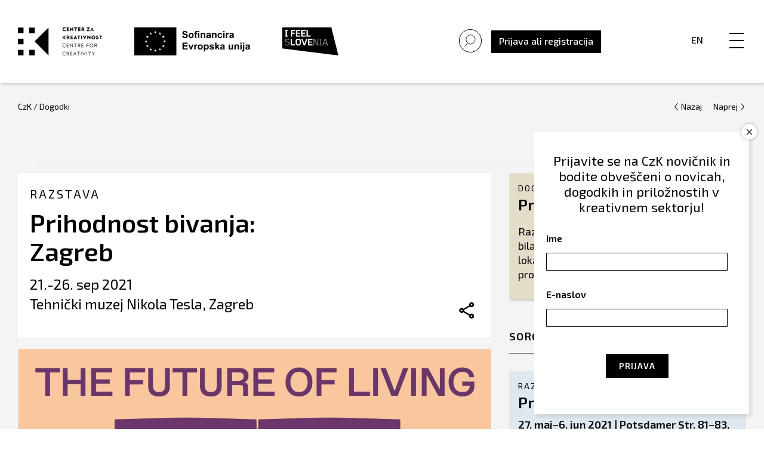

--- FILE ---
content_type: text/html; charset=UTF-8
request_url: https://czk.si/dogodki/prihodnost-bivanja-zagreb-design-week/
body_size: 153744
content:
<!doctype html>
<html lang="sl-SI">

<head>
    <meta charset="UTF-8">
<script type="text/javascript">
/* <![CDATA[ */
var gform;gform||(document.addEventListener("gform_main_scripts_loaded",function(){gform.scriptsLoaded=!0}),document.addEventListener("gform/theme/scripts_loaded",function(){gform.themeScriptsLoaded=!0}),window.addEventListener("DOMContentLoaded",function(){gform.domLoaded=!0}),gform={domLoaded:!1,scriptsLoaded:!1,themeScriptsLoaded:!1,isFormEditor:()=>"function"==typeof InitializeEditor,callIfLoaded:function(o){return!(!gform.domLoaded||!gform.scriptsLoaded||!gform.themeScriptsLoaded&&!gform.isFormEditor()||(gform.isFormEditor()&&console.warn("The use of gform.initializeOnLoaded() is deprecated in the form editor context and will be removed in Gravity Forms 3.1."),o(),0))},initializeOnLoaded:function(o){gform.callIfLoaded(o)||(document.addEventListener("gform_main_scripts_loaded",()=>{gform.scriptsLoaded=!0,gform.callIfLoaded(o)}),document.addEventListener("gform/theme/scripts_loaded",()=>{gform.themeScriptsLoaded=!0,gform.callIfLoaded(o)}),window.addEventListener("DOMContentLoaded",()=>{gform.domLoaded=!0,gform.callIfLoaded(o)}))},hooks:{action:{},filter:{}},addAction:function(o,r,e,t){gform.addHook("action",o,r,e,t)},addFilter:function(o,r,e,t){gform.addHook("filter",o,r,e,t)},doAction:function(o){gform.doHook("action",o,arguments)},applyFilters:function(o){return gform.doHook("filter",o,arguments)},removeAction:function(o,r){gform.removeHook("action",o,r)},removeFilter:function(o,r,e){gform.removeHook("filter",o,r,e)},addHook:function(o,r,e,t,n){null==gform.hooks[o][r]&&(gform.hooks[o][r]=[]);var d=gform.hooks[o][r];null==n&&(n=r+"_"+d.length),gform.hooks[o][r].push({tag:n,callable:e,priority:t=null==t?10:t})},doHook:function(r,o,e){var t;if(e=Array.prototype.slice.call(e,1),null!=gform.hooks[r][o]&&((o=gform.hooks[r][o]).sort(function(o,r){return o.priority-r.priority}),o.forEach(function(o){"function"!=typeof(t=o.callable)&&(t=window[t]),"action"==r?t.apply(null,e):e[0]=t.apply(null,e)})),"filter"==r)return e[0]},removeHook:function(o,r,t,n){var e;null!=gform.hooks[o][r]&&(e=(e=gform.hooks[o][r]).filter(function(o,r,e){return!!(null!=n&&n!=o.tag||null!=t&&t!=o.priority)}),gform.hooks[o][r]=e)}});
/* ]]> */
</script>

    <meta name="viewport" content="width=device-width, initial-scale=1">
    <link rel="profile" href="https://gmpg.org/xfn/11">
    <title>Prihodnost bivanja: Zagreb - Center za kreativnost</title>
<link rel="alternate" hreflang="sl" href="https://czk.si/dogodki/prihodnost-bivanja-zagreb-design-week/" />
<link rel="alternate" hreflang="x-default" href="https://czk.si/dogodki/prihodnost-bivanja-zagreb-design-week/" />

<!-- The SEO Framework by Sybre Waaijer -->
<meta name="robots" content="max-snippet:-1,max-image-preview:standard,max-video-preview:-1" />
<link rel="canonical" href="https://czk.si/dogodki/prihodnost-bivanja-zagreb-design-week/" />
<meta property="og:type" content="article" />
<meta property="og:locale" content="sl_SI" />
<meta property="og:site_name" content="Center za kreativnost" />
<meta property="og:title" content="Prihodnost bivanja: Zagreb - Center za kreativnost" />
<meta property="og:url" content="https://czk.si/dogodki/prihodnost-bivanja-zagreb-design-week/" />
<meta property="og:image" content="https://czk.si/wp-content/uploads/2021/09/prihodnost-bivanja-zagreb-design-week.jpg" />
<meta property="og:image:width" content="1921" />
<meta property="og:image:height" content="1080" />
<meta property="article:published_time" content="2021-09-09T12:19:31+00:00" />
<meta property="article:modified_time" content="2022-06-15T06:33:35+00:00" />
<meta name="twitter:card" content="summary_large_image" />
<meta name="twitter:title" content="Prihodnost bivanja: Zagreb - Center za kreativnost" />
<meta name="twitter:image" content="https://czk.si/wp-content/uploads/2021/09/prihodnost-bivanja-zagreb-design-week.jpg" />
<script type="application/ld+json">{"@context":"https://schema.org","@graph":[{"@type":"WebSite","@id":"https://czk.si/#/schema/WebSite","url":"https://czk.si/","name":"Center za kreativnost","description":"Center za kreativnost","inLanguage":"sl-SI","potentialAction":{"@type":"SearchAction","target":{"@type":"EntryPoint","urlTemplate":"https://czk.si/search/{search_term_string}/"},"query-input":"required name=search_term_string"},"publisher":{"@type":"Organization","@id":"https://czk.si/#/schema/Organization","name":"Center za kreativnost","url":"https://czk.si/"}},{"@type":"WebPage","@id":"https://czk.si/dogodki/prihodnost-bivanja-zagreb-design-week/","url":"https://czk.si/dogodki/prihodnost-bivanja-zagreb-design-week/","name":"Prihodnost bivanja: Zagreb - Center za kreativnost","inLanguage":"sl-SI","isPartOf":{"@id":"https://czk.si/#/schema/WebSite"},"breadcrumb":{"@type":"BreadcrumbList","@id":"https://czk.si/#/schema/BreadcrumbList","itemListElement":[{"@type":"ListItem","position":1,"item":"https://czk.si/","name":"Center za kreativnost"},{"@type":"ListItem","position":2,"item":"https://czk.si/dogodki/","name":"Dogodki"},{"@type":"ListItem","position":3,"item":"https://czk.si/podrocja/oblikovanje/","name":"Oblikovanje"},{"@type":"ListItem","position":4,"name":"Prihodnost bivanja: Zagreb"}]},"potentialAction":{"@type":"ReadAction","target":"https://czk.si/dogodki/prihodnost-bivanja-zagreb-design-week/"},"datePublished":"2021-09-09T12:19:31+00:00","dateModified":"2022-06-15T06:33:35+00:00"}]}</script>
<!-- / The SEO Framework by Sybre Waaijer | 25.48ms meta | 9.58ms boot -->

<link rel='dns-prefetch' href='//static.addtoany.com' />
<link rel='dns-prefetch' href='//fonts.googleapis.com' />
<link rel="alternate" type="application/rss+xml" title="Center za kreativnost &raquo; Vir" href="https://czk.si/feed/" />
<link rel="alternate" type="application/rss+xml" title="Center za kreativnost &raquo; Vir komentarjev" href="https://czk.si/comments/feed/" />
<link rel="alternate" title="oEmbed (JSON)" type="application/json+oembed" href="https://czk.si/wp-json/oembed/1.0/embed?url=https%3A%2F%2Fczk.si%2Fdogodki%2Fprihodnost-bivanja-zagreb-design-week%2F" />
<link rel="alternate" title="oEmbed (XML)" type="text/xml+oembed" href="https://czk.si/wp-json/oembed/1.0/embed?url=https%3A%2F%2Fczk.si%2Fdogodki%2Fprihodnost-bivanja-zagreb-design-week%2F&#038;format=xml" />
<style id='wp-img-auto-sizes-contain-inline-css' type='text/css'>
img:is([sizes=auto i],[sizes^="auto," i]){contain-intrinsic-size:3000px 1500px}
/*# sourceURL=wp-img-auto-sizes-contain-inline-css */
</style>
<style id='wp-emoji-styles-inline-css' type='text/css'>

	img.wp-smiley, img.emoji {
		display: inline !important;
		border: none !important;
		box-shadow: none !important;
		height: 1em !important;
		width: 1em !important;
		margin: 0 0.07em !important;
		vertical-align: -0.1em !important;
		background: none !important;
		padding: 0 !important;
	}
/*# sourceURL=wp-emoji-styles-inline-css */
</style>
<link rel='stylesheet' id='wp-components-css' href='https://czk.si/wp-includes/css/dist/components/style.min.css' type='text/css' media='all' />
<link rel='stylesheet' id='wp-preferences-css' href='https://czk.si/wp-includes/css/dist/preferences/style.min.css' type='text/css' media='all' />
<link rel='stylesheet' id='wp-block-editor-css' href='https://czk.si/wp-includes/css/dist/block-editor/style.min.css' type='text/css' media='all' />
<link rel='stylesheet' id='popup-maker-block-library-style-css' href='https://czk.si/wp-content/plugins/popup-maker/dist/packages/block-library-style.css' type='text/css' media='all' />
<link rel='stylesheet' id='wpml-legacy-horizontal-list-0-css' href='https://czk.si/wp-content/plugins/sitepress-multilingual-cms/templates/language-switchers/legacy-list-horizontal/style.min.css' type='text/css' media='all' />
<link rel='stylesheet' id='czk-fonts-css' href='https://fonts.googleapis.com/css?family=Exo+2%3A400%2C400i%2C500%2C500i%2C600%2C600i&#038;display=swap&#038;subset=latin-ext' type='text/css' media='all' />
<link rel='stylesheet' id='slick-css-css' href='https://czk.si/wp-content/themes/czk/vendor/css/slick.css' type='text/css' media='all' />
<link rel='stylesheet' id='modal-css-css' href='https://czk.si/wp-content/themes/czk/vendor/css/jquery.modal.min.css' type='text/css' media='all' />
<link rel='stylesheet' id='czk-style-css' href='https://czk.si/wp-content/themes/czk/style.min.css' type='text/css' media='all' />
<link rel='stylesheet' id='gforms_reset_css-css' href='https://czk.si/wp-content/plugins/gravityforms/legacy/css/formreset.min.css' type='text/css' media='all' />
<link rel='stylesheet' id='gforms_formsmain_css-css' href='https://czk.si/wp-content/plugins/gravityforms/legacy/css/formsmain.min.css' type='text/css' media='all' />
<link rel='stylesheet' id='gforms_ready_class_css-css' href='https://czk.si/wp-content/plugins/gravityforms/legacy/css/readyclass.min.css' type='text/css' media='all' />
<link rel='stylesheet' id='gforms_browsers_css-css' href='https://czk.si/wp-content/plugins/gravityforms/legacy/css/browsers.min.css' type='text/css' media='all' />
<link rel='stylesheet' id='popup-maker-site-css' href='//czk.si/wp-content/uploads/pum/pum-site-styles.css?generated=1756798190' type='text/css' media='all' />
<link rel='stylesheet' id='addtoany-css' href='https://czk.si/wp-content/plugins/add-to-any/addtoany.min.css' type='text/css' media='all' />
<script type="text/javascript" id="addtoany-core-js-before">
/* <![CDATA[ */
window.a2a_config=window.a2a_config||{};a2a_config.callbacks=[];a2a_config.overlays=[];a2a_config.templates={};a2a_localize = {
	Share: "Share",
	Save: "Save",
	Subscribe: "Subscribe",
	Email: "Email",
	Bookmark: "Bookmark",
	ShowAll: "Show all",
	ShowLess: "Show less",
	FindServices: "Find service(s)",
	FindAnyServiceToAddTo: "Instantly find any service to add to",
	PoweredBy: "Powered by",
	ShareViaEmail: "Share via email",
	SubscribeViaEmail: "Subscribe via email",
	BookmarkInYourBrowser: "Bookmark in your browser",
	BookmarkInstructions: "Press Ctrl+D or \u2318+D to bookmark this page",
	AddToYourFavorites: "Add to your favorites",
	SendFromWebOrProgram: "Send from any email address or email program",
	EmailProgram: "Email program",
	More: "More&#8230;",
	ThanksForSharing: "Thanks for sharing!",
	ThanksForFollowing: "Thanks for following!"
};


//# sourceURL=addtoany-core-js-before
/* ]]> */
</script>
<script type="text/javascript" defer src="https://static.addtoany.com/menu/page.js" id="addtoany-core-js"></script>
<script type="text/javascript" src="https://czk.si/wp-includes/js/jquery/jquery.min.js" id="jquery-core-js"></script>
<script type="text/javascript" src="https://czk.si/wp-includes/js/jquery/jquery-migrate.min.js" id="jquery-migrate-js"></script>
<script type="text/javascript" defer src="https://czk.si/wp-content/plugins/add-to-any/addtoany.min.js" id="addtoany-jquery-js"></script>
<script type="text/javascript" src="https://czk.si/wp-includes/js/jquery/ui/core.min.js" id="jquery-ui-core-js"></script>
<script type="text/javascript" src="https://czk.si/wp-includes/js/jquery/ui/mouse.min.js" id="jquery-ui-mouse-js"></script>
<script type="text/javascript" src="https://czk.si/wp-includes/js/jquery/ui/sortable.min.js" id="jquery-ui-sortable-js"></script>
<script type="text/javascript" src="https://czk.si/wp-includes/js/jquery/ui/resizable.min.js" id="jquery-ui-resizable-js"></script>
<script type="text/javascript" src="https://czk.si/wp-content/plugins/advanced-custom-fields-pro/assets/build/js/acf.min.js" id="acf-js"></script>
<script type="text/javascript" src="https://czk.si/wp-includes/js/dist/dom-ready.min.js" id="wp-dom-ready-js"></script>
<script type="text/javascript" src="https://czk.si/wp-includes/js/dist/hooks.min.js" id="wp-hooks-js"></script>
<script type="text/javascript" src="https://czk.si/wp-includes/js/dist/i18n.min.js" id="wp-i18n-js"></script>
<script type="text/javascript" id="wp-i18n-js-after">
/* <![CDATA[ */
wp.i18n.setLocaleData( { 'text direction\u0004ltr': [ 'ltr' ] } );
//# sourceURL=wp-i18n-js-after
/* ]]> */
</script>
<script type="text/javascript" id="wp-a11y-js-translations">
/* <![CDATA[ */
( function( domain, translations ) {
	var localeData = translations.locale_data[ domain ] || translations.locale_data.messages;
	localeData[""].domain = domain;
	wp.i18n.setLocaleData( localeData, domain );
} )( "default", {"translation-revision-date":"2025-10-29 11:17:21+0000","generator":"GlotPress\/4.0.3","domain":"messages","locale_data":{"messages":{"":{"domain":"messages","plural-forms":"nplurals=4; plural=(n % 100 == 1) ? 0 : ((n % 100 == 2) ? 1 : ((n % 100 == 3 || n % 100 == 4) ? 2 : 3));","lang":"sl_SI"},"Notifications":["Obvestila"]}},"comment":{"reference":"wp-includes\/js\/dist\/a11y.js"}} );
//# sourceURL=wp-a11y-js-translations
/* ]]> */
</script>
<script type="text/javascript" src="https://czk.si/wp-includes/js/dist/a11y.min.js" id="wp-a11y-js"></script>
<script type="text/javascript" src="https://czk.si/wp-content/plugins/advanced-custom-fields-pro/assets/build/js/acf-input.min.js" id="acf-input-js"></script>
<script type="text/javascript" src="https://czk.si/wp-content/plugins/ACF-Conditional-Taxonomy-Rules-master/includes/input_conditional_taxonomy.js" id="acf-input-conditional-taxonomy-js"></script>
<script type="text/javascript" defer='defer' src="https://czk.si/wp-content/plugins/gravityforms/js/jquery.json.min.js" id="gform_json-js"></script>
<script type="text/javascript" id="gform_gravityforms-js-extra">
/* <![CDATA[ */
var gf_global = {"gf_currency_config":{"name":"Euro","symbol_left":"","symbol_right":"&#8364;","symbol_padding":" ","thousand_separator":".","decimal_separator":",","decimals":2,"code":"EUR"},"base_url":"https://czk.si/wp-content/plugins/gravityforms","number_formats":[],"spinnerUrl":"https://czk.si/wp-content/plugins/gravityforms/images/spinner.svg","version_hash":"5c395ac4c72e3a82fcf5c6c0702bbd78","strings":{"newRowAdded":"New row added.","rowRemoved":"Row removed","formSaved":"The form has been saved.  The content contains the link to return and complete the form."}};
var gf_global = {"gf_currency_config":{"name":"Euro","symbol_left":"","symbol_right":"&#8364;","symbol_padding":" ","thousand_separator":".","decimal_separator":",","decimals":2,"code":"EUR"},"base_url":"https://czk.si/wp-content/plugins/gravityforms","number_formats":[],"spinnerUrl":"https://czk.si/wp-content/plugins/gravityforms/images/spinner.svg","version_hash":"5c395ac4c72e3a82fcf5c6c0702bbd78","strings":{"newRowAdded":"New row added.","rowRemoved":"Row removed","formSaved":"The form has been saved.  The content contains the link to return and complete the form."}};
var gform_i18n = {"datepicker":{"days":{"monday":"Mo","tuesday":"Tu","wednesday":"We","thursday":"Th","friday":"Fr","saturday":"Sa","sunday":"Su"},"months":{"january":"January","february":"February","march":"March","april":"April","may":"May","june":"June","july":"July","august":"August","september":"September","october":"October","november":"November","december":"December"},"firstDay":1,"iconText":"Select date"}};
var gf_legacy_multi = {"33":"1"};
var gform_gravityforms = {"strings":{"invalid_file_extension":"This type of file is not allowed. Must be one of the following:","delete_file":"Delete this file","in_progress":"in progress","file_exceeds_limit":"File exceeds size limit","illegal_extension":"This type of file is not allowed.","max_reached":"Maximum number of files reached","unknown_error":"There was a problem while saving the file on the server","currently_uploading":"Please wait for the uploading to complete","cancel":"Cancel","cancel_upload":"Cancel this upload","cancelled":"Cancelled","error":"Error","message":"Message"},"vars":{"images_url":"https://czk.si/wp-content/plugins/gravityforms/images"}};
//# sourceURL=gform_gravityforms-js-extra
/* ]]> */
</script>
<script type="text/javascript" defer='defer' src="https://czk.si/wp-content/plugins/gravityforms/js/gravityforms.min.js" id="gform_gravityforms-js"></script>
<script type="text/javascript" defer='defer' src="https://czk.si/wp-content/plugins/gravityforms/assets/js/dist/utils.min.js" id="gform_gravityforms_utils-js"></script>
<link rel="https://api.w.org/" href="https://czk.si/wp-json/" /><link rel="EditURI" type="application/rsd+xml" title="RSD" href="https://czk.si/xmlrpc.php?rsd" />
<meta name="generator" content="WPML ver:4.8.6 stt:1,46;" />

        <script type="text/javascript">
            var jQueryMigrateHelperHasSentDowngrade = false;

			window.onerror = function( msg, url, line, col, error ) {
				// Break out early, do not processing if a downgrade reqeust was already sent.
				if ( jQueryMigrateHelperHasSentDowngrade ) {
					return true;
                }

				var xhr = new XMLHttpRequest();
				var nonce = '2adf46e437';
				var jQueryFunctions = [
					'andSelf',
					'browser',
					'live',
					'boxModel',
					'support.boxModel',
					'size',
					'swap',
					'clean',
					'sub',
                ];
				var match_pattern = /\)\.(.+?) is not a function/;
                var erroredFunction = msg.match( match_pattern );

                // If there was no matching functions, do not try to downgrade.
                if ( null === erroredFunction || typeof erroredFunction !== 'object' || typeof erroredFunction[1] === "undefined" || -1 === jQueryFunctions.indexOf( erroredFunction[1] ) ) {
                    return true;
                }

                // Set that we've now attempted a downgrade request.
                jQueryMigrateHelperHasSentDowngrade = true;

				xhr.open( 'POST', 'https://czk.si/wp-admin/admin-ajax.php' );
				xhr.setRequestHeader( 'Content-Type', 'application/x-www-form-urlencoded' );
				xhr.onload = function () {
					var response,
                        reload = false;

					if ( 200 === xhr.status ) {
                        try {
                        	response = JSON.parse( xhr.response );

                        	reload = response.data.reload;
                        } catch ( e ) {
                        	reload = false;
                        }
                    }

					// Automatically reload the page if a deprecation caused an automatic downgrade, ensure visitors get the best possible experience.
					if ( reload ) {
						location.reload();
                    }
				};

				xhr.send( encodeURI( 'action=jquery-migrate-downgrade-version&_wpnonce=' + nonce ) );

				// Suppress error alerts in older browsers
				return true;
			}
        </script>

		
<!-- Facebook Pixel Code -->
<script type='text/javascript'>
!function(f,b,e,v,n,t,s){if(f.fbq)return;n=f.fbq=function(){n.callMethod?
n.callMethod.apply(n,arguments):n.queue.push(arguments)};if(!f._fbq)f._fbq=n;
n.push=n;n.loaded=!0;n.version='2.0';n.queue=[];t=b.createElement(e);t.async=!0;
t.src=v;s=b.getElementsByTagName(e)[0];s.parentNode.insertBefore(t,s)}(window,
document,'script','https://connect.facebook.net/en_US/fbevents.js');
</script>
<!-- End Facebook Pixel Code -->
<script type='text/javascript'>
  fbq('init', '1401181263564457', {}, {
    "agent": "wordpress-6.9-3.0.5"
});
</script><script type='text/javascript'>
  fbq('track', 'PageView', []);
</script>
<!-- Facebook Pixel Code -->
<noscript>
<img height="1" width="1" style="display:none" alt="fbpx"
src="https://www.facebook.com/tr?id=1401181263564457&ev=PageView&noscript=1" />
</noscript>
<!-- End Facebook Pixel Code -->
<style type="text/css">.recentcomments a{display:inline !important;padding:0 !important;margin:0 !important;}</style>		<!-- Facebook Pixel Code -->
		<script>
			var aepc_pixel = {"pixel_id":"282883595936404","user":{},"enable_advanced_events":"yes","fire_delay":"0","can_use_sku":"yes"},
				aepc_pixel_args = [],
				aepc_extend_args = function( args ) {
					if ( typeof args === 'undefined' ) {
						args = {};
					}

					for(var key in aepc_pixel_args)
						args[key] = aepc_pixel_args[key];

					return args;
				};

			// Extend args
			if ( 'yes' === aepc_pixel.enable_advanced_events ) {
				aepc_pixel_args.userAgent = navigator.userAgent;
				aepc_pixel_args.language = navigator.language;

				if ( document.referrer.indexOf( document.domain ) < 0 ) {
					aepc_pixel_args.referrer = document.referrer;
				}
			}

						!function(f,b,e,v,n,t,s){if(f.fbq)return;n=f.fbq=function(){n.callMethod?
				n.callMethod.apply(n,arguments):n.queue.push(arguments)};if(!f._fbq)f._fbq=n;
				n.push=n;n.loaded=!0;n.version='2.0';n.agent='dvpixelcaffeinewordpress';n.queue=[];t=b.createElement(e);t.async=!0;
				t.src=v;s=b.getElementsByTagName(e)[0];s.parentNode.insertBefore(t,s)}(window,
				document,'script','https://connect.facebook.net/en_US/fbevents.js');
			
						fbq('init', aepc_pixel.pixel_id, aepc_pixel.user);

							setTimeout( function() {
				fbq('track', "PageView", aepc_pixel_args);
			}, aepc_pixel.fire_delay * 1000 );
					</script>
		<!-- End Facebook Pixel Code -->
		<script>
(function($) {
    $(document).on('facetwp-loaded', function() {
        $('.facetwp-search-wrap').each(function() {
            if ($(this).find('.facetwp-search-submit').length < 1) {
                $(this).find('.facetwp-search').after(
                    '<button id="facetwp-search-submit" onclick="FWP.refresh()">&nbsp;</button>'
                );
            }
        });
    });
})(jQuery);
</script>
<!-- Global site tag (gtag.js) - Google Analytics -->
<script async src="https://www.googletagmanager.com/gtag/js?id=UA-120678115-1"></script>
<script>
window.dataLayer = window.dataLayer || [];

function gtag() {
    dataLayer.push(arguments);
}
gtag('js', new Date());

gtag('config', 'UA-120678115-1');
</script>
<script>
(function($) {
    $(document).on('facetwp-loaded', function() {
        if ('undefined' !== typeof FWP.extras.sort) {
            $('.facetwp-sort-radio input:radio[name="sort"]').filter('[value="' + FWP.extras.sort + '"]')
                .prop("checked", true);
        }
    });
    // Sorting
    $(document).on('change', '.facetwp-sort-radio input', function() {
        FWP.extras.sort = $(this).val();
        FWP.soft_refresh = true;
        FWP.autoload();
    });
})(jQuery);
</script>
		<style type="text/css" id="wp-custom-css">
			div#validation_message_88_156 {
    color: rgb(237, 88, 88) !important;
}

div.c2t_thankyou_block{
	margin-top: 36px;
}

div.c2t_thankyou_block .gsection_description{
	margin-top: 0px !important;
}		</style>
		    <link rel="stylesheet" href="https://use.typekit.net/srs7jco.css">
<link rel='stylesheet' id='gform_basic-css' href='https://czk.si/wp-content/plugins/gravityforms/assets/css/dist/basic.min.css' type='text/css' media='all' />
<link rel='stylesheet' id='gform_theme_components-css' href='https://czk.si/wp-content/plugins/gravityforms/assets/css/dist/theme-components.min.css' type='text/css' media='all' />
<link rel='stylesheet' id='gform_theme-css' href='https://czk.si/wp-content/plugins/gravityforms/assets/css/dist/theme.min.css' type='text/css' media='all' />
</head>

<body data-rsssl=1 id="body" class="wp-singular czk_dogodki-template-default single single-czk_dogodki postid-19420 wp-theme-czk">
    <div id="page" class="site">
        <a class="skip-link screen-reader-text" href="#content">Skip to content</a>

        <div class="header">
            <div class="head-left">
                <a href="https://czk.si">
                    <img class="main-logo" src="https://czk.si/wp-content/themes/czk/images/czk-logo-novo.svg"
                        alt="logo">
                </a>
                                <a href="https://www.eu-skladi.si/" target="_blank">
                    <img class="eu-logo" src="https://czk.si/wp-content/themes/czk/images/logo-eu-sofinanc-slo.svg"
                        alt="logo">
                </a>
                				
				<a href="https://www.slovenia.info/sl" target="_blank">
                  <img class="feel-logo" src="https://czk.si/wp-content/themes/czk/images/i_feel_slovenia_logo.svg"
                      alt="logo">
              </a>

            </div>



            <div class="head-right">
                <!-- <div class="head-right__social">
                    <a href="https://www.facebook.com/centerzakreativnost/" target="_blank"><img
                            src="https://czk.si/wp-content/themes/czk/images/facebook.svg" alt="facebook"></a>
                    <a href="https://www.instagram.com/czk_centerzakreativnost/" target="_blank"><img
                            src="https://czk.si/wp-content/themes/czk/images/instagram.svg" alt="instagram"></a>
                    <a href="https://www.youtube.com/channel/UCodWi7xsDam3fvtPC5YX2sw" target="_blank"><img
                            src="https://czk.si/wp-content/themes/czk/images/youtube.svg" alt="youtube"></a>
                    <a href="https://www.flickr.com/photos/54395392@N06/albums" target="_blank"><img
                            src="https://czk.si/wp-content/themes/czk/images/social-flicker.svg" alt="flickr"></a>
                    <a href="https://www.linkedin.com/company/center-za-kreativnost" target="_blank"><img
                            src="https://czk.si/wp-content/themes/czk/images/linkedin.svg" alt="linkedin"></a>
                </div> -->

                <div class="head-right__menu">


                  <div class="head-right__menu__search">


                        <div class="czk-search-wrap">
                            <form role="search" method="get" id="searchform" action="https://czk.si/">
    <input type="text" class="field main-search-form" name="s" id="s" data-swplive="true" placeholder="" value="" autofocus />
</form>                        </div>

                        <p class="czk-search">
                          <img src="https://czk.si/wp-content/themes/czk/images/search-icon-large-no-circle.svg" alt="search-icon">
                        </p>
                  </div>


                    <!-- <a href="https://czk.si/prijava-czk-kreativec"
                        class="btn btn--black desktop-only">Prijava kot CzK ustvarjalec</a> -->
                    <div class="head-right__menu__registracija">


                        
                        <!-- Modal HTML embedded directly into document -->
                        <div id="login" class="modal popup">
                            <a class="obrazec__nazaj" href="#" rel="modal:close"><img
                                    src="https://czk.si/wp-content/themes/czk/images/zapri.svg" alt=""></a>
                            <div class="page-registracija">

                                <div class="obrazec">
                                    <h3 class="obrazec-custom-naslov">Prijava</h3>
                                    <div class='gf_browser_chrome gform_wrapper gf_login_form gravity-theme' id='gform_wrapper_0'><form method='post' id='gform_0'><input type='hidden' name='login_redirect' value='/dogodki/prihodnost-bivanja-zagreb-design-week/' /><div class='gform_body'><div id='gform_fields_login' class='gform_fields top_label'><div id="field_0_1" class="gfield gfield--type-text gfield_contains_required field_sublabel_below gfield--no-description field_description_below field_validation_below gfield_visibility_visible"  ><label class='gfield_label gform-field-label' for='input_1'>Username<span class="gfield_required"><span class="gfield_required gfield_required_text">(Required)</span></span></label><div class='ginput_container ginput_container_text'><input name='input_1' id='input_1' type='text' value='' class=''     aria-required="true" aria-invalid="false"   /></div></div><div id="field_0_2" class="gfield gfield--type-text gfield_contains_required field_sublabel_below gfield--no-description field_description_below field_validation_below gfield_visibility_visible"  ><label class='gfield_label gform-field-label' for='input_2'>Password<span class="gfield_required"><span class="gfield_required gfield_required_text">(Required)</span></span></label><div class='ginput_container ginput_container_text'><input name='input_2' id='input_2' type='password' value='' class=''     aria-required="true" aria-invalid="false"   /></div></div><div id="field_0_3" class="gfield gfield--type-remember_me field_sublabel_below gfield--no-description field_description_below hidden_label field_validation_below gfield_visibility_visible"  ><label class='gfield_label gform-field-label screen-reader-text gfield_label_before_complex' ></label><div class='ginput_container ginput_container_checkbox'><div class='gfield_checkbox' id='input_3'><div class='gchoice gchoice_3'>
						<input class='gfield-choice-input' name='input_3.1' type='checkbox'  value='1'  id='choice_3'   />
						<label for='choice_3' id='label_3'>Remember Me</label>
					</div></div></div></div></div></div>
        <div class='gform_footer top_label'> <input type='submit' id='gform_submit_button_0' class='gform_button button' onclick='gform.submission.handleButtonClick(this);' data-submission-type='submit' value='Login'  /> 
            <input type='hidden' class='gform_hidden' name='gform_submission_method' data-js='gform_submission_method_0' value='postback' />
            <input type='hidden' class='gform_hidden' name='gform_theme' data-js='gform_theme_0' id='gform_theme_0' value='' />
            <input type='hidden' class='gform_hidden' name='gform_style_settings' data-js='gform_style_settings_0' id='gform_style_settings_0' value='' />
            <input type='hidden' class='gform_hidden' name='is_submit_0' value='1' />
            <input type='hidden' class='gform_hidden' name='gform_submit' value='0' />
            
            <input type='hidden' class='gform_hidden' name='gform_unique_id' value='697196aa7e076' />
            <input type='hidden' class='gform_hidden' name='state_0' value='WyJbXSIsIjYwZjQ0YzIzY2Q3MDg4OTE5YWI0YWRjMTBjNGY5ZTdjIl0=' />
            <input type='hidden' autocomplete='off' class='gform_hidden' name='gform_target_page_number_0' id='gform_target_page_number_0' value='0' />
            <input type='hidden' autocomplete='off' class='gform_hidden' name='gform_source_page_number_0' id='gform_source_page_number_0' value='1' />
            <input type='hidden' name='gform_field_values' value='' />
            
        </div></form></div><nav class="gf_login_links"><a href="https://czk.si/wp-login.php?action=register" title=""></a><br /><a href="https://czk.si/ste-pozabili-svoje-geslo/" title="Ste pozabili geslo?">Ste pozabili geslo?</a><br /></nav>                                    <!--<form name="loginform" id="loginform" action="https://czk.si/wp-login.php" method="post"><p class="login-username">
				<label for="user_login">Uporabniško ime ali e-poštni naslov</label>
				<input type="text" name="log" id="user_login" autocomplete="username" class="input" value="" size="20" />
			</p><p class="login-password">
				<label for="user_pass">Geslo</label>
				<input type="password" name="pwd" id="user_pass" autocomplete="current-password" spellcheck="false" class="input" value="" size="20" />
			</p><p class="login-remember"><label><input name="rememberme" type="checkbox" id="rememberme" value="forever" /> Zapomni si me</label></p><p class="login-submit">
				<input type="submit" name="wp-submit" id="wp-submit" class="button button-primary" value="Prijava" />
				<input type="hidden" name="redirect_to" value="https://czk.si/dogodki/prihodnost-bivanja-zagreb-design-week/" />
			</p><input type="hidden" name="members_redirect_to" value="1" /></form>-->
                                    <span class="obrazec__vpis">Še niste registrirani?  <a
                                            class="obrazec__registracija" href="/registracija">
                                            Vpišite se</span></a>
                                </div>
                            </div>

                        </div>

                        <!-- Link to open the modal -->
                        <a class="sign_in_or_up_wrap"><span>Prijava ali registracija</span></a>
                        <!-- <a class="sign_in_or_up_wrap" href="#login" rel="modal:open"><span>Prijava ali registracija</span></a> -->

                        

                    </div>


                    <div class="head-right__menu__lang">
                                                <a href="https://czk.si/en">En</a>
                                                                    </div>
                    <div class="head-right__menu__menu">
                        <nav>
                            <button class="hamburger hamburger--squeeze" type="button" aria-label="Menu"
                                aria-controls="navigation" aria-expanded="true/false">
                                <span class="hamburger-box">
                                    <span class="hamburger-inner"></span>
                                </span>
                            </button>

                            <div class="navigation" id="navigacija">
                                <div class="menu-header-container"><ul id="menu-header" class="menu"><li id="menu-item-156" class="menu-item menu-item-type-custom menu-item-object-custom menu-item-has-children menu-item-156"><a>Objave</a>
<ul class="sub-menu">
	<li id="menu-item-240" class="menu-item menu-item-type-post_type_archive menu-item-object-czk_novice menu-item-240"><a href="https://czk.si/czk_novice/">Novice</a></li>
	<li id="menu-item-158" class="menu-item menu-item-type-post_type_archive menu-item-object-czk_dogodki menu-item-158"><a href="https://czk.si/dogodki/">Dogodki</a></li>
	<li id="menu-item-159" class="menu-item menu-item-type-post_type_archive menu-item-object-czk_priloznosti menu-item-159"><a href="https://czk.si/priloznosti/">Priložnosti</a></li>
</ul>
</li>
<li id="menu-item-160" class="menu-item menu-item-type-custom menu-item-object-custom menu-item-has-children menu-item-160"><a>Skupnost</a>
<ul class="sub-menu">
	<li id="menu-item-251" class="menu-item menu-item-type-taxonomy menu-item-object-skupnost menu-item-251"><a href="https://czk.si/skupnost/kreativci/">Ustvarjalci</a></li>
	<li id="menu-item-252" class="menu-item menu-item-type-taxonomy menu-item-object-skupnost menu-item-252"><a href="https://czk.si/skupnost/mentorji/">Mentorji</a></li>
	<li id="menu-item-4522" class="menu-item menu-item-type-taxonomy menu-item-object-skupnost menu-item-4522"><a href="https://czk.si/skupnost/partnerji/">Partnerji</a></li>
</ul>
</li>
<li id="menu-item-9645" class="menu-item menu-item-type-custom menu-item-object-custom menu-item-has-children menu-item-9645"><a>Program</a>
<ul class="sub-menu">
	<li id="menu-item-9646" class="menu-item menu-item-type-post_type_archive menu-item-object-programi menu-item-9646"><a href="https://czk.si/program/">Vsi programi</a></li>
	<li id="menu-item-9647" class="menu-item menu-item-type-custom menu-item-object-custom menu-item-9647"><a href="https://czk.si/program/?fwp_programiczk_vrsta=izobrazevanja">Izobraževanja</a></li>
	<li id="menu-item-9648" class="menu-item menu-item-type-post_type menu-item-object-programi menu-item-9648"><a href="https://czk.si/program/partnerski-programi/">Partnerska mreža CzK</a></li>
</ul>
</li>
<li id="menu-item-741" class="menu-item menu-item-type-custom menu-item-object-custom menu-item-has-children menu-item-741"><a>Razpis CzK</a>
<ul class="sub-menu">
	<li id="menu-item-9743" class="menu-item menu-item-type-post_type menu-item-object-programi menu-item-9743"><a href="https://czk.si/program/razpis-spodbujanje-kulturnih-in-kreativnih-industrij-czk/">Dokumentacija</a></li>
	<li id="menu-item-9744" class="menu-item menu-item-type-post_type menu-item-object-programi menu-item-9744"><a href="https://czk.si/program/izobrazevanja-ob-razpisih-czk/">Svetovanja</a></li>
	<li id="menu-item-3331" class="menu-item menu-item-type-post_type_archive menu-item-object-podprti_projekti menu-item-3331"><a href="https://czk.si/podprti_projekti/">Prejemniki</a></li>
</ul>
</li>
<li id="menu-item-7040" class="menu-item menu-item-type-post_type_archive menu-item-object-gradiva menu-item-7040"><a href="https://czk.si/gradiva/">Gradiva</a></li>
<li id="menu-item-8647" class="menu-item menu-item-type-post_type_archive menu-item-object-czk_izdelki menu-item-8647"><a href="https://czk.si/made-in-slovenia/">Made in Slovenia</a></li>
</ul></div>                                <a class="mobile__ustvarjalec sign_in_or_up_wrap">Registracija</a>
                                <div class="mobile__ostale">
                                                                                                            <a href="https://czk.si/prijava/">Prijava</a>
                                                                                                            <br>
                                    <br>
                                    <div class="mobile__menu__search">
                                                                                <p class="czk-search">

                                          <div class="czk-search-wrap">
                                              <form role="search" method="get" id="searchform" action="https://czk.si/">
    <input type="text" class="field main-search-form" name="s" id="s" data-swplive="true" placeholder="" value="" autofocus />
</form>                                              <img src="https://czk.si/wp-content/themes/czk/images/search-icon-large-no-circle.svg" alt="search-icon">
                                          </div>

                                        </p>
                                                                            </div>
                                    <br>
                                    <div class="mobile__menu__lang">
                                        <p>
<div class="wpml-ls-statics-shortcode_actions wpml-ls wpml-ls-legacy-list-horizontal">
	<ul role="menu"><li class="wpml-ls-slot-shortcode_actions wpml-ls-item wpml-ls-item-en wpml-ls-first-item wpml-ls-last-item wpml-ls-item-legacy-list-horizontal" role="none">
				<a href="https://czk.si/en/" class="wpml-ls-link" role="menuitem"  aria-label="Switch to En" title="Switch to En" >
                    <span class="wpml-ls-display">En</span></a>
			</li></ul>
</div>
</p>
                                    </div>
                                </div>
                                <div class="mobile__social">
                                  <a href="https://www.instagram.com/czk_centerzakreativnost/" target="_blank"><img
                                    src="https://czk.si/wp-content/themes/czk/images/instagram.svg"
                                    alt="instagram"></a>
                                    <a href="https://www.facebook.com/centerzakreativnost/" target="_blank"><img
                                    src="https://czk.si/wp-content/themes/czk/images/facebook.svg"
                                    alt="facebook"></a>
                                    <a href="https://www.linkedin.com/company/center-za-kreativnost"
                                    target="_blank"><img
                                    src="https://czk.si/wp-content/themes/czk/images/linkedin.svg"
                                    alt="linkedin"></a>
                                    <a href="https://www.flickr.com/photos/54395392@N06/albums" target="_blank"><img
                                    src="https://czk.si/wp-content/themes/czk/images/social-flicker.svg"
                                    alt="flickr"></a>
                                    <a href="https://www.youtube.com/channel/UCodWi7xsDam3fvtPC5YX2sw"
                                    target="_blank"><img
                                    src="https://czk.si/wp-content/themes/czk/images/youtube.svg"
                                    alt="youtube"></a>
                                </div>
                            </div>
                        </nav>
                    </div>
                </div>
            </div>
        </div><!-- #masthead -->

        <div id="content" class="site-content">

<div id="primary" class="content-area">
    <main id="main" class="site-main">
        <div class="breadcrumb-czk" typeof="BreadcrumbList" vocab="https://schema.org/">
    <div class="crumbs">
        <div class="breadcrumbs" itemscope itemtype="http://schema.org/BreadcrumbList"><span itemprop="itemListElement" itemscope itemtype="http://schema.org/ListItem"><a class="breadcrumbs__link" href="https://czk.si/" itemprop="item"><span itemprop="name">CzK</span></a><meta itemprop="position" content="1" /></span><span class="breadcrumbs__separator"> / </span><span itemprop="itemListElement" itemscope itemtype="http://schema.org/ListItem"><a class="breadcrumbs__link" href="https://czk.si/dogodki/" itemprop="item"><span itemprop="name">Dogodki</span></a><meta itemprop="position" content="2" /></span></div><!-- .breadcrumbs -->    </div>
    <div class="post-navigacija">
                    <a class="nav-nazaj" href="https://czk.si/dogodki/vili-van-style-nova-gorica/" rel="prev">Nazaj</a>            <a class="nav-naprej" href="https://czk.si/dogodki/prihodnost-bivanja-design-without-borders/" rel="next">Naprej</a>            </div>
</div>
<div class="objave-orodna">
    <div class="objave-orodna-levo">
        <a href="https://czk.si/czk_novice/" title="Novice">
            Novice
        </a>
        <a href="https://czk.si/dogodki/" title="Dogodki">
            Dogodki
        </a>

        <a href="https://czk.si/priloznosti/" title="Priložnosti">
            Priložnosti
        </a>
    </div>
    <div class="objave-orodna-desno">


    </div>
</div>
        



<article id="post-19420" class="post-19420 czk_dogodki type-czk_dogodki status-publish has-post-thumbnail hentry czkDoogodki_podrocja-intermedija czkDoogodki_podrocja-oblikovanje czkDoogodki_podrocja-programje czkDoogodki_podrocja-razvoj-kks czkDoogodki_vrste-razstava program_dogodka-made-in-slovenia lokacije_dogodka-tujina urednistvo_dogodka-czk-dogodki">
    <!--začne leva vsebina -->
    <div class="posamezna__vnos">
        <!-- začne head -->
        <div class="posamezna__vnos__head__wrap">
            <div class="posamezna__vnos__head">
                <!-- začne head leva -->
                <div class="posamezna__vnos__head__leva">
                    <h5>Razstava</h5>
                    <h1 class="entry-title">Prihodnost bivanja:  Zagreb</h1>                    <div class="posamezna__vnos__head__zgoraj__info">
                                                    <h4>21.-26. sep 2021</h4>
                        
                                                <h6>Tehnički muzej Nikola Tesla, Zagreb</h6>                                                                                                </div>
                    <div class="posamezna__vnos__head_kljucniki">
                                                                                                                                                                                            </div>
                </div>
                <!-- začne head desna -->
                <div class="posamezna__vnos__head__desna">
                    <div class="posamezna__vnos__head__zgornja">

                        <div class="posamezna__vnos__head__desna__povezava">
                                                                                                            </div>
                        <div class="posamezna__vnos__head__desna__prijava">
                            <div class="posamezna__vnos__head__desna__prijava">

                                                            </div>
                        </div>
                    </div>

                    <div class="posamezna__vnos__head__desna__info">



                                                                                                                                                    <div id="header-widget-area" class="chw-widget-area widget-area" role="complementary">
                                <div class="a2a_kit a2a_kit_size_32 addtoany_list"><a class="a2a_dd addtoany_share_save addtoany_share" href="https://www.addtoany.com/share"><img src="https://czk.si/wp-content/themes/czk/images/czk-social.svg" alt="Share"></a></div>                            </div>
                                            </div>
                    <!-- konec head desna -->
                </div>
            </div>
            <!-- začne obrazec -->
            <div class="posamezna__vnos__content__obrazec">
                
                    <!-- Modal HTML embedded directly into document -->
                    <div id="ex1" class="modal popup">
                        <a class="obrazec__nazaj" href="#" rel="modal:close"><img src="https://czk.si/wp-content/themes/czk/images/zapri.svg" alt=""></a>
                        <div class="page-registracija">

                            <div class="obrazec">
                                <h3 class="obrazec-custom-naslov">Prijava</h3>
                                <div class='gf_browser_chrome gform_wrapper gf_login_form gravity-theme' id='gform_wrapper_0'><form method='post' id='gform_0'><input type='hidden' name='login_redirect' value='/dogodki/prihodnost-bivanja-zagreb-design-week/' /><div class='gform_body'><div id='gform_fields_login' class='gform_fields top_label'><div id="field_0_1" class="gfield gfield--type-text gfield_contains_required field_sublabel_below gfield--no-description field_description_below field_validation_below gfield_visibility_visible"  ><label class='gfield_label gform-field-label' for='input_1'>Username<span class="gfield_required"><span class="gfield_required gfield_required_text">(Required)</span></span></label><div class='ginput_container ginput_container_text'><input name='input_1' id='input_1' type='text' value='' class=''     aria-required="true" aria-invalid="false"   /></div></div><div id="field_0_2" class="gfield gfield--type-text gfield_contains_required field_sublabel_below gfield--no-description field_description_below field_validation_below gfield_visibility_visible"  ><label class='gfield_label gform-field-label' for='input_2'>Password<span class="gfield_required"><span class="gfield_required gfield_required_text">(Required)</span></span></label><div class='ginput_container ginput_container_text'><input name='input_2' id='input_2' type='password' value='' class=''     aria-required="true" aria-invalid="false"   /></div></div><div id="field_0_3" class="gfield gfield--type-remember_me field_sublabel_below gfield--no-description field_description_below hidden_label field_validation_below gfield_visibility_visible"  ><label class='gfield_label gform-field-label screen-reader-text gfield_label_before_complex' ></label><div class='ginput_container ginput_container_checkbox'><div class='gfield_checkbox' id='input_3'><div class='gchoice gchoice_3'>
						<input class='gfield-choice-input' name='input_3.1' type='checkbox'  value='1'  id='choice_3'   />
						<label for='choice_3' id='label_3'>Remember Me</label>
					</div></div></div></div></div></div>
        <div class='gform_footer top_label'> <input type='submit' id='gform_submit_button_0' class='gform_button button' onclick='gform.submission.handleButtonClick(this);' data-submission-type='submit' value='Login'  /> 
            <input type='hidden' class='gform_hidden' name='gform_submission_method' data-js='gform_submission_method_0' value='postback' />
            <input type='hidden' class='gform_hidden' name='gform_theme' data-js='gform_theme_0' id='gform_theme_0' value='' />
            <input type='hidden' class='gform_hidden' name='gform_style_settings' data-js='gform_style_settings_0' id='gform_style_settings_0' value='' />
            <input type='hidden' class='gform_hidden' name='is_submit_0' value='1' />
            <input type='hidden' class='gform_hidden' name='gform_submit' value='0' />
            
            <input type='hidden' class='gform_hidden' name='gform_unique_id' value='697196aa7e076' />
            <input type='hidden' class='gform_hidden' name='state_0' value='WyJbXSIsIjYwZjQ0YzIzY2Q3MDg4OTE5YWI0YWRjMTBjNGY5ZTdjIl0=' />
            <input type='hidden' autocomplete='off' class='gform_hidden' name='gform_target_page_number_0' id='gform_target_page_number_0' value='0' />
            <input type='hidden' autocomplete='off' class='gform_hidden' name='gform_source_page_number_0' id='gform_source_page_number_0' value='1' />
            <input type='hidden' name='gform_field_values' value='' />
            
        </div></form></div><nav class="gf_login_links"><a href="https://czk.si/wp-login.php?action=register" title=""></a><br /><a href="https://czk.si/ste-pozabili-svoje-geslo/" title="Ste pozabili geslo?">Ste pozabili geslo?</a><br /></nav>                                <!--<form name="loginform" id="loginform" action="https://czk.si/wp-login.php" method="post"><p class="login-username">
				<label for="user_login">Uporabniško ime ali e-poštni naslov</label>
				<input type="text" name="log" id="user_login" autocomplete="username" class="input" value="" size="20" />
			</p><p class="login-password">
				<label for="user_pass">Geslo</label>
				<input type="password" name="pwd" id="user_pass" autocomplete="current-password" spellcheck="false" class="input" value="" size="20" />
			</p><p class="login-remember"><label><input name="rememberme" type="checkbox" id="rememberme" value="forever" /> Zapomni si me</label></p><p class="login-submit">
				<input type="submit" name="wp-submit" id="wp-submit" class="button button-primary" value="Prijava" />
				<input type="hidden" name="redirect_to" value="https://czk.si/dogodki/prihodnost-bivanja-zagreb-design-week/" />
			</p><input type="hidden" name="members_redirect_to" value="1" /></form>-->
                                <span class="obrazec__vpis">Še niste registrirani?  <a class="obrazec__registracija" href="/registracija"> Vpišite se</span></a>
                            </div>
                        </div>
                    </div>
                    <!-- Link to open the modal -->
                    <p>Za prijavo na dogodek se morate naprej <a href="#ex1" rel="modal:open"><strong>registrirat</strong></a> na naši spletni strani.</p>

                            </div>
            <!-- konec head wrap-a -->
        </div>
        <!-- spodaj je main content leve -->
        <div class="posamezna__vnos__content">
            <!--slika posamezna -->
                                    <!-- konec posamezne slike -->

            <!-- galerija spodaj -->
            <div class="czk-single-galerija">
                <div class="izbrana">
                                                                        <div class="galerija-izbrana" id="galerija-izbrana-1">
                                                                                                                                                                                                                                                    <img width="1280" height="720" src="https://czk.si/wp-content/uploads/2021/09/prihodnost-bivanja-zagreb-design-week-1280x720.jpg" class="attachment-novica-dogodek size-novica-dogodek" alt="" decoding="async" fetchpriority="high" srcset="https://czk.si/wp-content/uploads/2021/09/prihodnost-bivanja-zagreb-design-week-1280x720.jpg 1280w, https://czk.si/wp-content/uploads/2021/09/prihodnost-bivanja-zagreb-design-week-300x169.jpg 300w, https://czk.si/wp-content/uploads/2021/09/prihodnost-bivanja-zagreb-design-week-1024x576.jpg 1024w, https://czk.si/wp-content/uploads/2021/09/prihodnost-bivanja-zagreb-design-week-768x432.jpg 768w, https://czk.si/wp-content/uploads/2021/09/prihodnost-bivanja-zagreb-design-week-1536x864.jpg 1536w, https://czk.si/wp-content/uploads/2021/09/prihodnost-bivanja-zagreb-design-week-640x360.jpg 640w, https://czk.si/wp-content/uploads/2021/09/prihodnost-bivanja-zagreb-design-week.jpg 1921w" sizes="(max-width: 1280px) 100vw, 1280px" />                                                                                                                                                                                    </div>
                                                    <div class="galerija-izbrana" id="galerija-izbrana-2">
                                                                                                                                                                                                                                                    <img width="1280" height="720" src="https://czk.si/wp-content/uploads/2021/09/prihodnost-bivanja-zagreb-design-week-1-1280x720.jpg" class="attachment-novica-dogodek size-novica-dogodek" alt="" decoding="async" srcset="https://czk.si/wp-content/uploads/2021/09/prihodnost-bivanja-zagreb-design-week-1-1280x720.jpg 1280w, https://czk.si/wp-content/uploads/2021/09/prihodnost-bivanja-zagreb-design-week-1-300x169.jpg 300w, https://czk.si/wp-content/uploads/2021/09/prihodnost-bivanja-zagreb-design-week-1-1024x576.jpg 1024w, https://czk.si/wp-content/uploads/2021/09/prihodnost-bivanja-zagreb-design-week-1-768x432.jpg 768w, https://czk.si/wp-content/uploads/2021/09/prihodnost-bivanja-zagreb-design-week-1-1536x864.jpg 1536w, https://czk.si/wp-content/uploads/2021/09/prihodnost-bivanja-zagreb-design-week-1-640x360.jpg 640w, https://czk.si/wp-content/uploads/2021/09/prihodnost-bivanja-zagreb-design-week-1.jpg 1921w" sizes="(max-width: 1280px) 100vw, 1280px" />                                                                                                                                                                                    </div>
                        
                                    </div>
                <div class="predogledi">
                                                                        <div class="galerija-predogled" id="galerija-predogled-1">
                                                                                                                                                                                                                                                    <img width="1280" height="720" src="https://czk.si/wp-content/uploads/2021/09/prihodnost-bivanja-zagreb-design-week-1280x720.jpg" class="attachment-novica-dogodek size-novica-dogodek" alt="" decoding="async" srcset="https://czk.si/wp-content/uploads/2021/09/prihodnost-bivanja-zagreb-design-week-1280x720.jpg 1280w, https://czk.si/wp-content/uploads/2021/09/prihodnost-bivanja-zagreb-design-week-300x169.jpg 300w, https://czk.si/wp-content/uploads/2021/09/prihodnost-bivanja-zagreb-design-week-1024x576.jpg 1024w, https://czk.si/wp-content/uploads/2021/09/prihodnost-bivanja-zagreb-design-week-768x432.jpg 768w, https://czk.si/wp-content/uploads/2021/09/prihodnost-bivanja-zagreb-design-week-1536x864.jpg 1536w, https://czk.si/wp-content/uploads/2021/09/prihodnost-bivanja-zagreb-design-week-640x360.jpg 640w, https://czk.si/wp-content/uploads/2021/09/prihodnost-bivanja-zagreb-design-week.jpg 1921w" sizes="(max-width: 1280px) 100vw, 1280px" />                                                                                                                                                                                    </div>
                                                    <div class="galerija-predogled" id="galerija-predogled-2">
                                                                                                                                                                                                                                                    <img width="1280" height="720" src="https://czk.si/wp-content/uploads/2021/09/prihodnost-bivanja-zagreb-design-week-1-1280x720.jpg" class="attachment-novica-dogodek size-novica-dogodek" alt="" decoding="async" loading="lazy" srcset="https://czk.si/wp-content/uploads/2021/09/prihodnost-bivanja-zagreb-design-week-1-1280x720.jpg 1280w, https://czk.si/wp-content/uploads/2021/09/prihodnost-bivanja-zagreb-design-week-1-300x169.jpg 300w, https://czk.si/wp-content/uploads/2021/09/prihodnost-bivanja-zagreb-design-week-1-1024x576.jpg 1024w, https://czk.si/wp-content/uploads/2021/09/prihodnost-bivanja-zagreb-design-week-1-768x432.jpg 768w, https://czk.si/wp-content/uploads/2021/09/prihodnost-bivanja-zagreb-design-week-1-1536x864.jpg 1536w, https://czk.si/wp-content/uploads/2021/09/prihodnost-bivanja-zagreb-design-week-1-640x360.jpg 640w, https://czk.si/wp-content/uploads/2021/09/prihodnost-bivanja-zagreb-design-week-1.jpg 1921w" sizes="auto, (max-width: 1280px) 100vw, 1280px" />                                                                                                                                                                                    </div>
                        
                                    </div>
            </div>



            <!-- Tabi -->


            <!-- NOVI TABI --->
            <div class=" my-tabs">
                <nav class="tabs">
                    <ul>
                                                    <li class="is-active"><a href="#tab-one" title="O dogodku">O dogodku</a></li>
                                                                                                    <li><a href="#tab-three" title="Razstavljalci">Razstavljalci</a></li>
                                            </ul>
                </nav>
                <!--section s tekstom -->
                <section class="tab-content is-active" id="tab-one">
                                            <div class="objava-vsebina-notranja">
                                                                                                <div class="manjsi-paragraf">
                                        <div class="o9v6fnle cxmmr5t8 oygrvhab hcukyx3x c1et5uql ii04i59q">
<div dir="auto">
<p class="p1">Razstava slovenskega oblikovanja Prihodnost bivanja gostuje od <b>21.-26. septembra v Tehničnem muzeju Nikola tesla v Zagrebu v okviru Zagreb Design Week-a.</b></p>
<p>&nbsp;</p>
<p>Predstavljeni izdelki in storitve združujejo ustvarjalnost s poslovno vizijo. Poudarjamo <strong>zgodbe majhnih blagovnih znamk</strong>, ki izražajo funkcionalnost, strast do življenja in narave, inovativne načine uporabe lokalnih materialov, zlasti lesa, in nove tehnike proizvodnje, ki se opirajo na <strong>regionalno obrtništvo in napredne tehnike trajnostne proizvodnje</strong>.</p>
<p>&nbsp;</p>
<p><strong>Nabor 90 izdelkov</strong>, ki so prejeli <strong>znak odličnosti <a href="https://czk.si/made-in-slovenia/">»Made in Slovenia«</a></strong>, je nastal v zadnjih dveh letih in v mnogočem predstavlja napore Centra za kreativnost, ki deluje v sklopu Muzeja za arhitekturo in oblikovanje – povezovati, promovirati, podpirati in razvijati kulturni in kreativni sektor v Sloveniji ter ga aktivneje povezati z gospodarstvom, znanostjo in izobraževanjem. Izdelki napovedujejo prihodnost bivanja, kjer surovih materialov ni več v izobilju, kjer je treba racionalizirati načine produkcije in uporabe človeških virov ter izdelke približati novi generaciji uporabnikov, ki si želijo njim prilagojene rešitve. Te so v tehnološko napredni in inovativni izdelavi, ki jo proizvajalci in oblikovalci združujejo z ljubeznijo do življenja in narave.</p>
<p>&nbsp;</p>
</div>
<p>&nbsp;</p>
</div>
<div class="o9v6fnle cxmmr5t8 oygrvhab hcukyx3x c1et5uql ii04i59q">
<div dir="auto"></div>
</div>
                                    </div>

                                                                                                                                                                        <hr>
                                                                                                                        </div>
                                    </section>

                <section class="tab-content" id="tab-two">
                    <div class="objava-program-notrnja">
                                                                                                </div>
                </section>
                <!-- konec sectiona za program -->
                <!-- začetek sectiona za predavatelje -->
                <section class="tab-content" id="tab-three">
                    <div class="objava-predavatelji-notranja">


                                                                                                                                            <div class="predavatelj-posamezen">
                        <div class="predavatelj-posamezen-info">
                            <div class="profilnaslika">
                                <a href="https://aklih.eu/" target="_blank">
                                                                                                                <div class="objave-predavatelji-prazna">

                                        </div>
                                                                    </a>
                            </div>
                                                            <a href="https://aklih.eu/" target="_blank">
                                    <h2>Več info</h2>
                                </a>
                            
                        </div>
                        <div class="predavatelj-posamezen-tekst">
                            <h3>Aklih</h3>
                            <p>                            <p>
                        </div>
                    </div>
                                                                <div class="predavatelj-posamezen">
                        <div class="predavatelj-posamezen-info">
                            <div class="profilnaslika">
                                <a href="https://www.instagram.com/ateljemali/" target="_blank">
                                                                                                                <div class="objave-predavatelji-prazna">

                                        </div>
                                                                    </a>
                            </div>
                                                            <a href="https://www.instagram.com/ateljemali/" target="_blank">
                                    <h2>Več info</h2>
                                </a>
                            
                        </div>
                        <div class="predavatelj-posamezen-tekst">
                            <h3>Atelje Mali</h3>
                            <p>                            <p>
                        </div>
                    </div>
                                                                <div class="predavatelj-posamezen">
                        <div class="predavatelj-posamezen-info">
                            <div class="profilnaslika">
                                <a href="http://www.darjamalesic.com/" target="_blank">
                                                                                                                <div class="objave-predavatelji-prazna">

                                        </div>
                                                                    </a>
                            </div>
                                                            <a href="http://www.darjamalesic.com/" target="_blank">
                                    <h2>Več info</h2>
                                </a>
                            
                        </div>
                        <div class="predavatelj-posamezen-tekst">
                            <h3>Darja Malešič</h3>
                            <p>                            <p>
                        </div>
                    </div>
                                                                <div class="predavatelj-posamezen">
                        <div class="predavatelj-posamezen-info">
                            <div class="profilnaslika">
                                <a href="https://davidtavcar.com/" target="_blank">
                                                                                                                <div class="objave-predavatelji-prazna">

                                        </div>
                                                                    </a>
                            </div>
                                                            <a href="https://davidtavcar.com/" target="_blank">
                                    <h2>Več info</h2>
                                </a>
                            
                        </div>
                        <div class="predavatelj-posamezen-tekst">
                            <h3>David Tavčar</h3>
                            <p>                            <p>
                        </div>
                    </div>
                                                                <div class="predavatelj-posamezen">
                        <div class="predavatelj-posamezen-info">
                            <div class="profilnaslika">
                                <a href="https://donar.si/" target="_blank">
                                                                                                                <div class="objave-predavatelji-prazna">

                                        </div>
                                                                    </a>
                            </div>
                                                            <a href="https://donar.si/" target="_blank">
                                    <h2>Več info</h2>
                                </a>
                            
                        </div>
                        <div class="predavatelj-posamezen-tekst">
                            <h3>Donar</h3>
                            <p>                            <p>
                        </div>
                    </div>
                                                                <div class="predavatelj-posamezen">
                        <div class="predavatelj-posamezen-info">
                            <div class="profilnaslika">
                                <a href="https://www.idfl.si/" target="_blank">
                                                                                                                <div class="objave-predavatelji-prazna">

                                        </div>
                                                                    </a>
                            </div>
                                                            <a href="https://www.idfl.si/" target="_blank">
                                    <h2>Več info</h2>
                                </a>
                            
                        </div>
                        <div class="predavatelj-posamezen-tekst">
                            <h3>Iztok Lemajič</h3>
                            <p>                            <p>
                        </div>
                    </div>
                                                                <div class="predavatelj-posamezen">
                        <div class="predavatelj-posamezen-info">
                            <div class="profilnaslika">
                                <a href="http://www.belabela.eu/" target="_blank">
                                                                                                                <div class="objave-predavatelji-prazna">

                                        </div>
                                                                    </a>
                            </div>
                                                            <a href="http://www.belabela.eu/" target="_blank">
                                    <h2>Več info</h2>
                                </a>
                            
                        </div>
                        <div class="predavatelj-posamezen-tekst">
                            <h3>Jana Mršnik</h3>
                            <p>                            <p>
                        </div>
                    </div>
                                                                <div class="predavatelj-posamezen">
                        <div class="predavatelj-posamezen-info">
                            <div class="profilnaslika">
                                <a href="https://www.kobeiagikilims.com" target="_blank">
                                                                                                                <div class="objave-predavatelji-prazna">

                                        </div>
                                                                    </a>
                            </div>
                                                            <a href="https://www.kobeiagikilims.com" target="_blank">
                                    <h2>Več info</h2>
                                </a>
                            
                        </div>
                        <div class="predavatelj-posamezen-tekst">
                            <h3>KOBEIAGI KILIMS</h3>
                            <p>                            <p>
                        </div>
                    </div>
                                                                <div class="predavatelj-posamezen">
                        <div class="predavatelj-posamezen-info">
                            <div class="profilnaslika">
                                <a href="http://mashoni.com" target="_blank">
                                                                                                                <div class="objave-predavatelji-prazna">

                                        </div>
                                                                    </a>
                            </div>
                                                            <a href="http://mashoni.com" target="_blank">
                                    <h2>Več info</h2>
                                </a>
                            
                        </div>
                        <div class="predavatelj-posamezen-tekst">
                            <h3>Mashoni</h3>
                            <p>                            <p>
                        </div>
                    </div>
                                                                <div class="predavatelj-posamezen">
                        <div class="predavatelj-posamezen-info">
                            <div class="profilnaslika">
                                <a href="http://matejstefanac.com/" target="_blank">
                                                                                                                <div class="objave-predavatelji-prazna">

                                        </div>
                                                                    </a>
                            </div>
                                                            <a href="http://matejstefanac.com/" target="_blank">
                                    <h2>Več info</h2>
                                </a>
                            
                        </div>
                        <div class="predavatelj-posamezen-tekst">
                            <h3>Matej Štefanac</h3>
                            <p>                            <p>
                        </div>
                    </div>
                                                                <div class="predavatelj-posamezen">
                        <div class="predavatelj-posamezen-info">
                            <div class="profilnaslika">
                                <a href="https://omnom.eu/" target="_blank">
                                                                                                                <div class="objave-predavatelji-prazna">

                                        </div>
                                                                    </a>
                            </div>
                                                            <a href="https://omnom.eu/" target="_blank">
                                    <h2>Več info</h2>
                                </a>
                            
                        </div>
                        <div class="predavatelj-posamezen-tekst">
                            <h3>Nina Malovrh</h3>
                            <p>                            <p>
                        </div>
                    </div>
                                                                <div class="predavatelj-posamezen">
                        <div class="predavatelj-posamezen-info">
                            <div class="profilnaslika">
                                <a href="https://pikka.si/" target="_blank">
                                                                                                                <div class="objave-predavatelji-prazna">

                                        </div>
                                                                    </a>
                            </div>
                                                            <a href="https://pikka.si/" target="_blank">
                                    <h2>Več info</h2>
                                </a>
                            
                        </div>
                        <div class="predavatelj-posamezen-tekst">
                            <h3>PIKKA</h3>
                            <p>                            <p>
                        </div>
                    </div>
                                                                <div class="predavatelj-posamezen">
                        <div class="predavatelj-posamezen-info">
                            <div class="profilnaslika">
                                <a href="https://czk.si/made-in-slovenia/darilo-prihodnosti/" target="_blank">
                                                                                                                <div class="objave-predavatelji-prazna">

                                        </div>
                                                                    </a>
                            </div>
                                                            <a href="https://czk.si/made-in-slovenia/darilo-prihodnosti/" target="_blank">
                                    <h2>Več info</h2>
                                </a>
                            
                        </div>
                        <div class="predavatelj-posamezen-tekst">
                            <h3>Tina Košak Koren - Zavod Floios</h3>
                            <p>                            <p>
                        </div>
                    </div>
                                                                <div class="predavatelj-posamezen">
                        <div class="predavatelj-posamezen-info">
                            <div class="profilnaslika">
                                <a href="http://www.wilsonicdesign.com/" target="_blank">
                                                                                                                <div class="objave-predavatelji-prazna">

                                        </div>
                                                                    </a>
                            </div>
                                                            <a href="http://www.wilsonicdesign.com/" target="_blank">
                                    <h2>Več info</h2>
                                </a>
                            
                        </div>
                        <div class="predavatelj-posamezen-tekst">
                            <h3>Wilsonic design</h3>
                            <p>                            <p>
                        </div>
                    </div>
                                                                <div class="predavatelj-posamezen">
                        <div class="predavatelj-posamezen-info">
                            <div class="profilnaslika">
                                <a href="https://www.e2rd.org/" target="_blank">
                                                                                                                <div class="objave-predavatelji-prazna">

                                        </div>
                                                                    </a>
                            </div>
                                                            <a href="https://www.e2rd.org/" target="_blank">
                                    <h2>Več info</h2>
                                </a>
                            
                        </div>
                        <div class="predavatelj-posamezen-tekst">
                            <h3>E2RD</h3>
                            <p>                            <p>
                        </div>
                    </div>
                                                                <div class="predavatelj-posamezen">
                        <div class="predavatelj-posamezen-info">
                            <div class="profilnaslika">
                                <a href="https://www.esen-woodcraft.com/" target="_blank">
                                                                                                                <div class="objave-predavatelji-prazna">

                                        </div>
                                                                    </a>
                            </div>
                                                            <a href="https://www.esen-woodcraft.com/" target="_blank">
                                    <h2>Več info</h2>
                                </a>
                            
                        </div>
                        <div class="predavatelj-posamezen-tekst">
                            <h3>Esen Woodcraft</h3>
                            <p>                            <p>
                        </div>
                    </div>
                                                                <div class="predavatelj-posamezen">
                        <div class="predavatelj-posamezen-info">
                            <div class="profilnaslika">
                                <a href="https://www.luciclothing.com/" target="_blank">
                                                                                                                <div class="objave-predavatelji-prazna">

                                        </div>
                                                                    </a>
                            </div>
                                                            <a href="https://www.luciclothing.com/" target="_blank">
                                    <h2>Več info</h2>
                                </a>
                            
                        </div>
                        <div class="predavatelj-posamezen-tekst">
                            <h3>Luci</h3>
                            <p>                            <p>
                        </div>
                    </div>
                                                                <div class="predavatelj-posamezen">
                        <div class="predavatelj-posamezen-info">
                            <div class="profilnaslika">
                                <a href="https://www.martinaobid.com/" target="_blank">
                                                                                                                <div class="objave-predavatelji-prazna">

                                        </div>
                                                                    </a>
                            </div>
                                                            <a href="https://www.martinaobid.com/" target="_blank">
                                    <h2>Več info</h2>
                                </a>
                            
                        </div>
                        <div class="predavatelj-posamezen-tekst">
                            <h3>Martina Obid</h3>
                            <p>                            <p>
                        </div>
                    </div>
                                                                <div class="predavatelj-posamezen">
                        <div class="predavatelj-posamezen-info">
                            <div class="profilnaslika">
                                <a href="https://displej.art/" target="_blank">
                                                                                                                <div class="objave-predavatelji-prazna">

                                        </div>
                                                                    </a>
                            </div>
                                                            <a href="https://displej.art/" target="_blank">
                                    <h2>Več info</h2>
                                </a>
                            
                        </div>
                        <div class="predavatelj-posamezen-tekst">
                            <h3>Umer Creators Agency</h3>
                            <p>                            <p>
                        </div>
                    </div>
                                                                <div class="predavatelj-posamezen">
                        <div class="predavatelj-posamezen-info">
                            <div class="profilnaslika">
                                <a href="http://www.fibygaja.com/" target="_blank">
                                                                                                                <div class="objave-predavatelji-prazna">

                                        </div>
                                                                    </a>
                            </div>
                                                            <a href="http://www.fibygaja.com/" target="_blank">
                                    <h2>Več info</h2>
                                </a>
                            
                        </div>
                        <div class="predavatelj-posamezen-tekst">
                            <h3>Fi by Gaja - Gaja Hanzel </h3>
                            <p>                            <p>
                        </div>
                    </div>
                                                                <div class="predavatelj-posamezen">
                        <div class="predavatelj-posamezen-info">
                            <div class="profilnaslika">
                                <a href="http://www.nusajelenec.com/" target="_blank">
                                                                                                                <div class="objave-predavatelji-prazna">

                                        </div>
                                                                    </a>
                            </div>
                                                            <a href="http://www.nusajelenec.com/" target="_blank">
                                    <h2>Več info</h2>
                                </a>
                            
                        </div>
                        <div class="predavatelj-posamezen-tekst">
                            <h3>Nina Mršnik, Nuša Jelenec</h3>
                            <p>                            <p>
                        </div>
                    </div>
                                                                <div class="predavatelj-posamezen">
                        <div class="predavatelj-posamezen-info">
                            <div class="profilnaslika">
                                <a href="http://www.kubus-interier.si/" target="_blank">
                                                                                                                <div class="objave-predavatelji-prazna">

                                        </div>
                                                                    </a>
                            </div>
                                                            <a href="http://www.kubus-interier.si/" target="_blank">
                                    <h2>Več info</h2>
                                </a>
                            
                        </div>
                        <div class="predavatelj-posamezen-tekst">
                            <h3>Urša Vrhunc, Arne Vehovar</h3>
                            <p>                            <p>
                        </div>
                    </div>
                                    

    


























































<!-- konec objava predavatelji notranja -->
            </div>
            <!-- konec section predavatelji -->
            </section>

            <!-- spodaj zapira tab wrap -->
        </div>
        <!-- konec tabov -->


        <!-- začetek partnerjev dogodka ali novice -->



                <!-- konec paratnerjiev dogdka ali novice -->





        <!-- spodaj je konec vnos content -->
    </div>
    <!--spodaj je konec main content leve  -!- head + vnos content konec -->
    </div>
    <div class="posamezna_povezane-vsebine">

                                                    <a href="https://czk.si/program/made-in-slovenia-2021/">
                <div class="kartica-wrap">
                    <div class="kartica posamezna_povezane-vsebine-program">

                        <div class="tag-wrap">
                            <div class="tag">
                                <div class="arhiv__posamezen__text">

                                    <div class="leva">
                                        <h2>Dogodek je del programa:</h2>
                                        <h1 class="entry-title">Prihodnost bivanja</h1>
                                        <p>

                                            Razstava "Prihodnost bivanja" je bila predstavljena kar na 32 lokacijah, kot eden večjih promocijskih dogodkov&hellip;</p>
                                    </div>
                                </div>
                            </div>
                        </div>


                    </div>
                </div>
            </a>
                    

        <!-- spodaj so povezane vsebine -->

                
        <!-- povezana novica dogodek -->
                            <div class="posamezna__povezane-novica">
                                    <h3 class="povezane-naslov">Sorodne objave</h3>
                                                    <div class="kartica-wrap">
    <div class="kartica czk_dogodki">
        <div class="arhiv__posamezen__text">
            <a href="https://czk.si/dogodki/prihodnost-bivanja-berlin/" rel="bookmark" title="Permanent Link to Prihodnost bivanja: Berlin">
                <h2>Razstava</h2>
                <h1 class="entry-title">Prihodnost bivanja: Berlin</h1>                                    <h3>27. maj–6. jun 2021                                                                                    | Potsdamer Str. 81–83, Berlin</h3>
                
                <p>V Berlinu smo otvorili razstavo The Future of Living/Prihodnost bivanja, ki je del slovenskega predsedovanja Svetu EU.</p>
        </div>
        </a>
    </div>
</div>                                    <div class="kartica-wrap">
    <div class="kartica czk_dogodki">
        <div class="arhiv__posamezen__text">
            <a href="https://czk.si/dogodki/prihodnost-bivanja-dunaj/" rel="bookmark" title="Permanent Link to Prihodnost bivanja: Dunaj">
                <h2>Razstava</h2>
                <h1 class="entry-title">Prihodnost bivanja: Dunaj</h1>                                    <h3>5. mar-21. maj 2021                                                                                    | Designforum Wien</h3>
                
                <p>Na Dunaju smo predstavili svež izbor izdelkov sodobnega slovenskega oblikovanja, lokalnih sestavin in trajnostnih načel.</p>
        </div>
        </a>
    </div>
</div>                                    <div class="kartica-wrap">
    <div class="kartica czk_novice">
        <div class="arhiv__posamezen__text">
            <a href="https://czk.si/czk_novice/rezultati-natecaj-made-in-slovenia/" rel="bookmark" title="Permanent Link to Rezultati: Natečaj Made in Slovenia">
                <h2>Rezultati</h2>
                <h1 class="entry-title">Rezultati: Natečaj Made in Slovenia</h1>                                    <h3>16. jul 2020                                                                                    | MAO</h3>
                
                <p>Rezultati natečaja za izbor oblikovanja postavitve in podobe razstave ter znaka odličnosti »Made in Slovenia«.</p>
        </div>
        </a>
    </div>
</div>                                    <div class="kartica-wrap">
    <div class="kartica czk_novice">
        <div class="arhiv__posamezen__text">
            <a href="https://czk.si/czk_novice/potujoce-razstave-prihodnost-bivanja-the-future-of-living/" rel="bookmark" title="Permanent Link to Potujoče razstave Prihodnost bivanja / The Future of Living">
                <h2></h2>
                <h1 class="entry-title">Potujoče razstave Prihodnost bivanja / The Future of Living</h1>                                    <h3>1. jun-31. dec 2021                                                            
                <p>Potujoče razstave Prihodnost bivanja / The Future of Living so začele svojo pot okoli sveta.</p>
        </div>
        </a>
    </div>
</div>                                    <div class="kartica-wrap">
    <div class="kartica czk_dogodki">
        <div class="arhiv__posamezen__text">
            <a href="https://czk.si/dogodki/prihodnost-bivanja-bogota/" rel="bookmark" title="Permanent Link to Prihodnost bivanja:  Bogota">
                <h2>Razstava</h2>
                <h1 class="entry-title">Prihodnost bivanja:  Bogota</h1>                                    <h3>5. avg– 26.avg 2021                                                                                    | Bogota</h3>
                
                <p>Otvorili smo razstavo Prihodnost bivanja v Bogoti!</p>
        </div>
        </a>
    </div>
</div>                                    <div class="kartica-wrap">
    <div class="kartica czk_dogodki">
        <div class="arhiv__posamezen__text">
            <a href="https://czk.si/dogodki/prihodnost-bivanja-brasilia/" rel="bookmark" title="Permanent Link to Prihodnost bivanja:  Brasilia">
                <h2>Razstava</h2>
                <h1 class="entry-title">Prihodnost bivanja:  Brasilia</h1>                                    <h3>25. jun–20. jul 2021                                                                | Prihodnost bivanja                                                                | Brasilia</h3>
                
                <p>Razstava Prihodnost bivanja v Braziliji!</p>
        </div>
        </a>
    </div>
</div>                                    <div class="kartica-wrap">
    <div class="kartica czk_dogodki">
        <div class="arhiv__posamezen__text">
            <a href="https://czk.si/dogodki/prihodnost-bivanja-izrael/" rel="bookmark" title="Permanent Link to Prihodnost bivanja:  Izrael">
                <h2>Razstava</h2>
                <h1 class="entry-title">Prihodnost bivanja:  Izrael</h1>                                    <h3>16. jun–24. jun 2021 / 1. jul–8. jul 2021                                                                                    | Shenkar College of Engineering and Design, Tel Aviv / Jerusalem design week, Jeruzalem</h3>
                
                <p>Razstava Prihodnost bivanja v Tel avivu in na Jerusalem design weeku!
</p>
        </div>
        </a>
    </div>
</div>                                    <div class="kartica-wrap">
    <div class="kartica czk_dogodki">
        <div class="arhiv__posamezen__text">
            <a href="https://czk.si/dogodki/prihodnost-bivanja-palestina/" rel="bookmark" title="Permanent Link to Prihodnost bivanja:  Palestina">
                <h2>Razstava</h2>
                <h1 class="entry-title">Prihodnost bivanja:  Palestina</h1>                                    <h3>15. jul–15. avg 2021                                                                                    | The A.M. Qattan Foundation, Ramala</h3>
                
                <p>Razstava Prihodnost bivanja gostuje v Palestini</p>
        </div>
        </a>
    </div>
</div>                                            </div>
        

        <!-- konec povezana novica dogodek -->


        <!-- povezan član -->
                        <!-- konec povezan član -->
        <!-- povezano gradivo -->
                            <div class="posamezna__povezane_gradiva">
                <h3 class="povezane-naslov">Gradiva</h3>
                <div class="posamezna__povezane_gradiva-wrap">
                                                                    <div class="kartica-gradiva-wrap mnenja">
    <a href="https://czk.si/gradiva/predstavitvena-brosura-made-in-slovenia-2021/">
        <img width="640" height="360" src="https://czk.si/wp-content/uploads/2021/03/predstavitvena-brosura-made-in-slovenia-2021-640x360.jpg" class="attachment-gradiva size-gradiva wp-post-image" alt="" decoding="async" loading="lazy" srcset="https://czk.si/wp-content/uploads/2021/03/predstavitvena-brosura-made-in-slovenia-2021-640x360.jpg 640w, https://czk.si/wp-content/uploads/2021/03/predstavitvena-brosura-made-in-slovenia-2021-300x169.jpg 300w, https://czk.si/wp-content/uploads/2021/03/predstavitvena-brosura-made-in-slovenia-2021-1024x576.jpg 1024w, https://czk.si/wp-content/uploads/2021/03/predstavitvena-brosura-made-in-slovenia-2021-768x432.jpg 768w, https://czk.si/wp-content/uploads/2021/03/predstavitvena-brosura-made-in-slovenia-2021-1536x864.jpg 1536w, https://czk.si/wp-content/uploads/2021/03/predstavitvena-brosura-made-in-slovenia-2021-1280x720.jpg 1280w, https://czk.si/wp-content/uploads/2021/03/predstavitvena-brosura-made-in-slovenia-2021.jpg 1920w" sizes="auto, (max-width: 640px) 100vw, 640px" />        <div class="naslov">
                        <h1>Katalog 2021</h1>
        </div>
    </a>
</div>                                                        </div>
            </div>
                <!-- konec posamezna vnos -->
    </div>
</article><!-- #post-19420 -->        <!-- konec kar je iz content-czk -->
    </main><!-- #main -->
</div><!-- #primary -->
<!-- konec kar je iz single dogodek-czk -->

</div><!-- #content -->



<div class="reg_or_log_parent_container">
  <div class="reg_or_log_content">

    <div class="close_btn_wrap">
      <span class="close_icon">
        <svg xmlns="http://www.w3.org/2000/svg" width="31.24" height="31.24" viewBox="0 0 31.24 31.24">
          <g id="Group_31188" data-name="Group 31188" transform="translate(-17.073 -20.729)">
            <path id="Path_9590" data-name="Path 9590" d="M25.192-15.463H14.852V-25.8H13.583v10.34H3.2v1.222H13.583V-3.619h1.269V-14.241h10.34Z" transform="translate(12.254 36.715) rotate(45)"/>
          </g>
        </svg>
      </span>
    </div>

    <div class="heading_btn_wrap">
      <div class="popup_title_wrap">
        <span>Registriraj se</span>
      </div>
      <div class="popup_cta_wrap">
        <a class="open_login_form" href="https://czk.si/prijava">Prijavi se</a>
      </div>
    </div>


    <div class="panels">
      <a href="https://czk.si/prijava-czk-ustvarjalec" class="register_as_panel">
        <div class="row_content">
          <span class="row_label">Vpiši se kot ustvarjalec</span>
          <span class="row_icon">
            <svg id="Next-icon-primary" xmlns="http://www.w3.org/2000/svg" width="40" height="40" viewBox="0 0 40 40">
              <g id="Path_9577" data-name="Path 9577" fill="none">
                <path d="M20,0A20.108,20.108,0,0,1,35.458,7.309,19.721,19.721,0,0,1,40,20,20,20,0,1,1,20,0Z" stroke="none"/>
                <path d="M 20 1 C 17.4345703125 1 14.94642066955566 1.502220153808594 12.60465049743652 2.492698669433594 C 10.34226036071777 3.449611663818359 8.310220718383789 4.819721221923828 6.564968109130859 6.564968109130859 C 4.819721221923828 8.310220718383789 3.449611663818359 10.34226036071777 2.492698669433594 12.60465049743652 C 1.502220153808594 14.94642066955566 1 17.4345703125 1 20 C 1 22.5654296875 1.502220153808594 25.05358123779297 2.492698669433594 27.39535140991211 C 3.449611663818359 29.65773963928223 4.819721221923828 31.68978118896484 6.564968109130859 33.43502807617188 C 8.310220718383789 35.18027877807617 10.34226036071777 36.55038833618164 12.60465049743652 37.50730133056641 C 14.94642066955566 38.49777984619141 17.4345703125 39 20 39 C 22.5654296875 39 25.05358123779297 38.49777984619141 27.39535140991211 37.50730133056641 C 29.65773963928223 36.55038833618164 31.68978118896484 35.18027877807617 33.43502807617188 33.43502807617188 C 35.18027877807617 31.68978118896484 36.55038833618164 29.65773963928223 37.50730133056641 27.39535140991211 C 38.49777984619141 25.05358123779297 39 22.5654296875 39 20 C 39 17.72201919555664 38.60491943359375 15.49217987060547 37.82572174072266 13.37240982055664 C 37.08248138427734 11.35045051574707 36.0293083190918 9.527929306030273 34.69486999511719 7.954780578613281 C 32.83702087402344 5.760570526123047 30.6325798034668 4.041580200195312 28.14278030395508 2.845550537109375 C 25.59346961975098 1.620929718017578 22.85383987426758 1 20 1 M 20 0 C 26.11931991577148 0 31.59675025939941 2.748218536376953 35.45804977416992 7.308589935302734 C 38.21884155273438 10.5632495880127 40 15.0736198425293 40 20 C 40 31.04570007324219 31.04570007324219 40 20 40 C 8.954299926757812 40 0 31.04570007324219 0 20 C 0 8.954299926757812 8.954299926757812 0 20 0 Z" stroke="none" fill="#000"/>
              </g>
              <path id="Path_9573" data-name="Path 9573" d="M11.281-1.343l-1.106-.891A26.826,26.826,0,0,1,17.218-9.52c-1.106.081-2.456.135-3.859.135H1.512v-1.349H13.359c1.43,0,2.78.054,3.886.135a26.481,26.481,0,0,1-7.07-7.286l1.106-.891a30.947,30.947,0,0,0,8.231,8.663v.108A30.218,30.218,0,0,0,11.281-1.343Z" transform="translate(9.488 30.06)"/>
            </svg>
          </span>
        </div>
      </a>
      <a href="https://czk.si/prijava-czk-mentor" class="register_as_panel">
        <div class="row_content">
          <span class="row_label">Vpiši se kot mentor</span>
          <span class="row_icon">
            <svg id="Next-icon-primary" xmlns="http://www.w3.org/2000/svg" width="40" height="40" viewBox="0 0 40 40">
              <g id="Path_9577" data-name="Path 9577" fill="none">
                <path d="M20,0A20.108,20.108,0,0,1,35.458,7.309,19.721,19.721,0,0,1,40,20,20,20,0,1,1,20,0Z" stroke="none"/>
                <path d="M 20 1 C 17.4345703125 1 14.94642066955566 1.502220153808594 12.60465049743652 2.492698669433594 C 10.34226036071777 3.449611663818359 8.310220718383789 4.819721221923828 6.564968109130859 6.564968109130859 C 4.819721221923828 8.310220718383789 3.449611663818359 10.34226036071777 2.492698669433594 12.60465049743652 C 1.502220153808594 14.94642066955566 1 17.4345703125 1 20 C 1 22.5654296875 1.502220153808594 25.05358123779297 2.492698669433594 27.39535140991211 C 3.449611663818359 29.65773963928223 4.819721221923828 31.68978118896484 6.564968109130859 33.43502807617188 C 8.310220718383789 35.18027877807617 10.34226036071777 36.55038833618164 12.60465049743652 37.50730133056641 C 14.94642066955566 38.49777984619141 17.4345703125 39 20 39 C 22.5654296875 39 25.05358123779297 38.49777984619141 27.39535140991211 37.50730133056641 C 29.65773963928223 36.55038833618164 31.68978118896484 35.18027877807617 33.43502807617188 33.43502807617188 C 35.18027877807617 31.68978118896484 36.55038833618164 29.65773963928223 37.50730133056641 27.39535140991211 C 38.49777984619141 25.05358123779297 39 22.5654296875 39 20 C 39 17.72201919555664 38.60491943359375 15.49217987060547 37.82572174072266 13.37240982055664 C 37.08248138427734 11.35045051574707 36.0293083190918 9.527929306030273 34.69486999511719 7.954780578613281 C 32.83702087402344 5.760570526123047 30.6325798034668 4.041580200195312 28.14278030395508 2.845550537109375 C 25.59346961975098 1.620929718017578 22.85383987426758 1 20 1 M 20 0 C 26.11931991577148 0 31.59675025939941 2.748218536376953 35.45804977416992 7.308589935302734 C 38.21884155273438 10.5632495880127 40 15.0736198425293 40 20 C 40 31.04570007324219 31.04570007324219 40 20 40 C 8.954299926757812 40 0 31.04570007324219 0 20 C 0 8.954299926757812 8.954299926757812 0 20 0 Z" stroke="none" fill="#000"/>
              </g>
              <path id="Path_9573" data-name="Path 9573" d="M11.281-1.343l-1.106-.891A26.826,26.826,0,0,1,17.218-9.52c-1.106.081-2.456.135-3.859.135H1.512v-1.349H13.359c1.43,0,2.78.054,3.886.135a26.481,26.481,0,0,1-7.07-7.286l1.106-.891a30.947,30.947,0,0,0,8.231,8.663v.108A30.218,30.218,0,0,0,11.281-1.343Z" transform="translate(9.488 30.06)"/>
            </svg>
          </span>
        </div>
      </a>
      <a href="#" class="register_as_panel">
        <div class="row_content">
          <span class="row_label">Vpiši se kot podjetje (Kmalu)</span>
          <span class="row_icon">
            <svg id="Next-icon-primary" xmlns="http://www.w3.org/2000/svg" width="40" height="40" viewBox="0 0 40 40">
              <g id="Path_9577" data-name="Path 9577" fill="none">
                <path d="M20,0A20.108,20.108,0,0,1,35.458,7.309,19.721,19.721,0,0,1,40,20,20,20,0,1,1,20,0Z" stroke="none"/>
                <path d="M 20 1 C 17.4345703125 1 14.94642066955566 1.502220153808594 12.60465049743652 2.492698669433594 C 10.34226036071777 3.449611663818359 8.310220718383789 4.819721221923828 6.564968109130859 6.564968109130859 C 4.819721221923828 8.310220718383789 3.449611663818359 10.34226036071777 2.492698669433594 12.60465049743652 C 1.502220153808594 14.94642066955566 1 17.4345703125 1 20 C 1 22.5654296875 1.502220153808594 25.05358123779297 2.492698669433594 27.39535140991211 C 3.449611663818359 29.65773963928223 4.819721221923828 31.68978118896484 6.564968109130859 33.43502807617188 C 8.310220718383789 35.18027877807617 10.34226036071777 36.55038833618164 12.60465049743652 37.50730133056641 C 14.94642066955566 38.49777984619141 17.4345703125 39 20 39 C 22.5654296875 39 25.05358123779297 38.49777984619141 27.39535140991211 37.50730133056641 C 29.65773963928223 36.55038833618164 31.68978118896484 35.18027877807617 33.43502807617188 33.43502807617188 C 35.18027877807617 31.68978118896484 36.55038833618164 29.65773963928223 37.50730133056641 27.39535140991211 C 38.49777984619141 25.05358123779297 39 22.5654296875 39 20 C 39 17.72201919555664 38.60491943359375 15.49217987060547 37.82572174072266 13.37240982055664 C 37.08248138427734 11.35045051574707 36.0293083190918 9.527929306030273 34.69486999511719 7.954780578613281 C 32.83702087402344 5.760570526123047 30.6325798034668 4.041580200195312 28.14278030395508 2.845550537109375 C 25.59346961975098 1.620929718017578 22.85383987426758 1 20 1 M 20 0 C 26.11931991577148 0 31.59675025939941 2.748218536376953 35.45804977416992 7.308589935302734 C 38.21884155273438 10.5632495880127 40 15.0736198425293 40 20 C 40 31.04570007324219 31.04570007324219 40 20 40 C 8.954299926757812 40 0 31.04570007324219 0 20 C 0 8.954299926757812 8.954299926757812 0 20 0 Z" stroke="none" fill="#000"/>
              </g>
              <path id="Path_9573" data-name="Path 9573" d="M11.281-1.343l-1.106-.891A26.826,26.826,0,0,1,17.218-9.52c-1.106.081-2.456.135-3.859.135H1.512v-1.349H13.359c1.43,0,2.78.054,3.886.135a26.481,26.481,0,0,1-7.07-7.286l1.106-.891a30.947,30.947,0,0,0,8.231,8.663v.108A30.218,30.218,0,0,0,11.281-1.343Z" transform="translate(9.488 30.06)"/>
            </svg>
          </span>
        </div>
      </a>
    </div>

    <div class="additional_links">
      <a href="https://czk.si/priloznosti" class="razpisi">
        <span class="link_icon">
          <svg xmlns="http://www.w3.org/2000/svg" xmlns:xlink="http://www.w3.org/1999/xlink" width="25" height="25" viewBox="0 0 25 25">
            <defs>
              <clipPath id="clip-path">
                <rect id="Rectangle_142" data-name="Rectangle 142" width="25" height="25" fill="none"/>
              </clipPath>
            </defs>
            <g id="Group_72" data-name="Group 72" transform="translate(4 -3)">
              <g id="Group_71" data-name="Group 71" transform="translate(-4 3)" clip-path="url(#clip-path)">
                <path id="Path_173" data-name="Path 173" d="M23.881.5,3.845,5.1a4.388,4.388,0,0,0,0,8.525l20.037,4.6Z" transform="translate(0.309 0.325)" fill="none" stroke="#000" stroke-linejoin="round" stroke-width="1"/>
                <path id="Path_174" data-name="Path 174" d="M4.463,12.528,4.337,22.533h3.49L9.574,2.522" transform="translate(2.684 1.641)" fill="none" stroke="#000" stroke-linejoin="round" stroke-width="1"/>
              </g>
            </g>
          </svg>
        </span>
        <span>Oglej si aktualne priložnosti in razpise CzK</span>
      </a>
      <!-- <a href="#" class="mreza">
        <span class="link_icon">
          <svg id="Group_68" data-name="Group 68" xmlns="http://www.w3.org/2000/svg" width="24.972" height="24.972" viewBox="0 0 24.972 24.972">
            <rect id="Rectangle_58" data-name="Rectangle 58" width="24.972" height="24.972" fill="#fff"/>
            <rect id="Rectangle_59" data-name="Rectangle 59" width="3.567" height="3.567" transform="translate(3.511 3.567)"/>
            <rect id="Rectangle_60" data-name="Rectangle 60" width="3.567" height="3.567" transform="translate(10.702 3.567)"/>
            <rect id="Rectangle_61" data-name="Rectangle 61" width="3.567" height="3.567" transform="translate(17.837 3.567)"/>
            <rect id="Rectangle_62" data-name="Rectangle 62" width="3.567" height="3.567" transform="translate(3.511 10.702)"/>
            <rect id="Rectangle_63" data-name="Rectangle 63" width="3.567" height="3.567" transform="translate(10.702 10.702)"/>
            <rect id="Rectangle_64" data-name="Rectangle 64" width="3.567" height="3.567" transform="translate(17.837 10.702)"/>
            <rect id="Rectangle_65" data-name="Rectangle 65" width="3.567" height="3.567" transform="translate(3.511 17.837)"/>
          </svg>
        </span>
        <span>Sodeluj z nami in se s svojim podjetjem poveži v partnersko mrežo</span>
      </a>

      <div class="double">
        <div class="link_row">
          <a href="https://czk.si/czk_novice">Aktualno</a>
        </div>
        <div class="link_row">
          <a href="https://czk.si/gradiva">Gradiva</a>
        </div>
      </div>-->
    </div>

  </div>
</div>

<div class="custom_popup_for_single_project">
  <div class="custom_popup_for_single_project_inner">
    <span class="close"><svg xmlns="http://www.w3.org/2000/svg" width="31.24" height="31.24" viewBox="0 0 31.24 31.24">
      <g id="Group_31188" data-name="Group 31188" transform="translate(-17.073 -20.729)">
        <path id="Path_9590" data-name="Path 9590" d="M25.192-15.463H14.852V-25.8H13.583v10.34H3.2v1.222H13.583V-3.619h1.269V-14.241h10.34Z" transform="translate(12.254 36.715) rotate(45)"/>
      </g>
    </svg>
  </span>
  <div class="project_settings">
    <div class="project_desc">
      <h2 class="project_title"></h2>
      <div class="project_author">
      </div>
    </div>
  </div>
  <div class="project_gallery_wrap"></div>
  <div class="project_details"></div>
  </div>
</div>

<footer id="colophon" class="site-footer">

	<div class="footer-links">
		<div class="footer-links-leva">
							<a href="https://czk.si/o-nas/">O nas</a>
				<a href="https://czk.si/faq/">FAQ</a>
				<a href="https://czk.si/pravna-obvestila/">Pravna obvestila</a>
				<a href="https://czk.si/za-medije/">Za medije</a>
			
		</div>
		<div class="footer-links-desna">
			<h4>© MAO. Vse pravice pridržane.</h4>
		</div>

	</div>
	<div class="footer-info">
		<div class="footer-info__czk">
			<h3>Platformo CzK koordinira</h3>
			<a href="https://www.mao.si" target="_blank" rel="noopener noreferrer">
				<img src="https://czk.si/wp-content/themes/czk/images/logo-footer.svg" alt="logo">
			</a>
			<div class="footer-info__czk-partnerji">
									<a href="https://www.eu-skladi.si/" target="_blank" rel="noopener noreferrer">
						<img src="https://czk.si/wp-content/themes/czk/images/logo-esrs.svg" alt="logo">
					</a>
					<a href="https://www.gov.si/drzavni-organi/ministrstva/ministrstvo-za-kulturo/" target="_blank" rel="noopener noreferrer">
						<img class="logomk" src="https://czk.si/wp-content/themes/czk/images/logo-mk.svg" alt="logo">
					</a>
				
			</div>
		</div>
		<div class="footer-info__kontakt">
			<h3>Kontakt</h3>
			<div class="footer-info__kontakt__wrap">
				<div class="footer-info__kontakt__lj">
					<h4>LJUBLJANA</h4>
					<p>Muzej za arhitekturo in oblikovanje (MAO)						<br>Rusjanov trg 7</p>

					<div class="footer-info__kontakt__lj_mail">
						<p> <a href="mailto:info@czk.si">email</a></p>
						<p> <a href="tel:+38615484270">01 548 42 70</a></p>
					</div>
				</div>
			</div>
		</div>
		<div class="footer-info__novicnik">
			<h3>Prijava na CzK novičnik</h3>

									
<script type="text/javascript">
gform.addFilter('gform_chosen_options', 'set_chosen_options_js');
//limit how many options may be chosen in a multi-select to 2
function set_chosen_options_js(options, element) {
    //form id = 85, field id = 5
    if (element.attr('id') == 'input_11_38') {
        options.max_selected_options = 3;
    }
    if (element.attr('id') == 'input_11_76') {
        options.max_selected_options = 3;
    }
    if (element.attr('id') == 'input_11_73') {
        options.max_selected_options = 3;
    }
    if (element.attr('id') == 'input_11_74') {
        options.max_selected_options = 3;
    }
    if (element.attr('id') == 'input_11_75') {
        options.max_selected_options = 3;
    }
    if (element.attr('id') == 'input_11_77') {
        options.max_selected_options = 3;
    }
    if (element.attr('id') == 'input_11_78') {
        options.max_selected_options = 3;
    }
    if (element.attr('id') == 'input_11_37') {
        options.max_selected_options = 3;
    }
    if (element.attr('id') == 'input_11_79') {
        options.max_selected_options = 3;
    }
    if (element.attr('id') == 'input_11_39') {
        options.max_selected_options = 3;
    }
    if (element.attr('id') == 'input_11_76') {
        options.max_selected_options = 3;
    }
    if (element.attr('id') == 'input_11_40') {
        options.max_selected_options = 3;
    }
    if (element.attr('id') == 'input_11_41') {
        options.max_selected_options = 3;
    }
    if (element.attr('id') == 'input_11_43') {
        options.max_selected_options = 3;
    }
    if (element.attr('id') == 'input_11_45') {
        options.max_selected_options = 3;
    }
    if (element.attr('id') == 'input_11_46') {
        options.max_selected_options = 3;
    }
    if (element.attr('id') == 'input_11_47') {
        options.max_selected_options = 3;
    }

    return options;
}
</script>


<script type="text/javascript">
gform.addFilter('gform_chosen_options', 'omejitev_izbora_mentnor_js');
//limit how many options may be chosen in a multi-select to 2
function omejitev_izbora_mentnor_js(options, element) {
    //form id = 85, field id = 5
    if (element.attr('id') == 'input_14_82') {
        options.max_selected_options = 4;
    }
    if (element.attr('id') == 'input_14_35') {
        options.max_selected_options = 3;
    }
    return options;
}
</script>


<script type="text/javascript">
gform.addFilter('gform_chosen_options', 'omejitev_izbora_postani_mentnor_js');
//limit how many options may be chosen in a multi-select to 2
function omejitev_izbora_postani_mentnor_js(options, element) {
    //form id = 85, field id = 5
    if (element.attr('id') == 'input_20_82') {
        options.max_selected_options = 4;
    }
    if (element.attr('id') == 'input_20_35') {
        options.max_selected_options = 3;
    }
    return options;
}
</script>


<script type="text/javascript">
gform.addFilter('gform_chosen_options', 'omejitev_izbora_parnter_js');
//limit how many options may be chosen in a multi-select to 2
function omejitev_izbora_parnter_js(options, element) {
    //form id = 85, field id = 5
    if (element.attr('id') == 'input_15_49') {
        options.max_selected_options = 4;
    }
    return options;
}
</script>


                <div class='gf_browser_chrome gform_wrapper gform_legacy_markup_wrapper gform-theme--no-framework' data-form-theme='legacy' data-form-index='0' id='gform_wrapper_10' ><form method='post' enctype='multipart/form-data'  id='gform_10'  action='/dogodki/prihodnost-bivanja-zagreb-design-week/' data-formid='10' novalidate> 
 <input type='hidden' class='gforms-pum' value='{"closepopup":false,"closedelay":0,"openpopup":false,"openpopup_id":0}' />
                        <div class='gform-body gform_body'><ul id='gform_fields_10' class='gform_fields top_label form_sublabel_below description_below validation_below'><li id="field_10_4" class="gfield gfield--type-honeypot gform_validation_container field_sublabel_below gfield--has-description field_description_below field_validation_below gfield_visibility_visible"  ><label class='gfield_label gform-field-label' for='input_10_4'>Company</label><div class='ginput_container'><input name='input_4' id='input_10_4' type='text' value='' autocomplete='new-password'/></div><div class='gfield_description' id='gfield_description_10_4'>This field is for validation purposes and should be left unchanged.</div></li><li id="field_10_3" class="gfield gfield--type-text field_sublabel_below gfield--no-description field_description_below field_validation_below gfield_visibility_visible"  ><label class='gfield_label gform-field-label' for='input_10_3'>Ime</label><div class='ginput_container ginput_container_text'><input name='input_3' id='input_10_3' type='text' value='' class='medium'      aria-invalid="false"   /></div></li><li id="field_10_2" class="gfield gfield--type-email field_sublabel_below gfield--no-description field_description_below field_validation_below gfield_visibility_visible"  ><label class='gfield_label gform-field-label' for='input_10_2'>E-naslov</label><div class='ginput_container ginput_container_email'>
                            <input name='input_2' id='input_10_2' type='email' value='' class='medium'     aria-invalid="false"  />
                        </div></li></ul></div>
        <div class='gform-footer gform_footer top_label'> <input type='submit' id='gform_submit_button_10' class='gform_button button' onclick='gform.submission.handleButtonClick(this);' data-submission-type='submit' value='Potrdi prijavo'  /> 
            <input type='hidden' class='gform_hidden' name='gform_submission_method' data-js='gform_submission_method_10' value='postback' />
            <input type='hidden' class='gform_hidden' name='gform_theme' data-js='gform_theme_10' id='gform_theme_10' value='legacy' />
            <input type='hidden' class='gform_hidden' name='gform_style_settings' data-js='gform_style_settings_10' id='gform_style_settings_10' value='' />
            <input type='hidden' class='gform_hidden' name='is_submit_10' value='1' />
            <input type='hidden' class='gform_hidden' name='gform_submit' value='10' />
            
            <input type='hidden' class='gform_hidden' name='gform_unique_id' value='' />
            <input type='hidden' class='gform_hidden' name='state_10' value='WyJbXSIsIjYwZjQ0YzIzY2Q3MDg4OTE5YWI0YWRjMTBjNGY5ZTdjIl0=' />
            <input type='hidden' autocomplete='off' class='gform_hidden' name='gform_target_page_number_10' id='gform_target_page_number_10' value='0' />
            <input type='hidden' autocomplete='off' class='gform_hidden' name='gform_source_page_number_10' id='gform_source_page_number_10' value='1' />
            <input type='hidden' name='gform_field_values' value='' />
            
        </div>
                        </form>
                        </div><script type="text/javascript">
/* <![CDATA[ */
 gform.initializeOnLoaded( function() {gformInitSpinner( 10, 'https://czk.si/wp-content/plugins/gravityforms/images/spinner.svg', true );jQuery('#gform_ajax_frame_10').on('load',function(){var contents = jQuery(this).contents().find('*').html();var is_postback = contents.indexOf('GF_AJAX_POSTBACK') >= 0;if(!is_postback){return;}var form_content = jQuery(this).contents().find('#gform_wrapper_10');var is_confirmation = jQuery(this).contents().find('#gform_confirmation_wrapper_10').length > 0;var is_redirect = contents.indexOf('gformRedirect(){') >= 0;var is_form = form_content.length > 0 && ! is_redirect && ! is_confirmation;var mt = parseInt(jQuery('html').css('margin-top'), 10) + parseInt(jQuery('body').css('margin-top'), 10) + 100;if(is_form){jQuery('#gform_wrapper_10').html(form_content.html());if(form_content.hasClass('gform_validation_error')){jQuery('#gform_wrapper_10').addClass('gform_validation_error');} else {jQuery('#gform_wrapper_10').removeClass('gform_validation_error');}setTimeout( function() { /* delay the scroll by 50 milliseconds to fix a bug in chrome */  }, 50 );if(window['gformInitDatepicker']) {gformInitDatepicker();}if(window['gformInitPriceFields']) {gformInitPriceFields();}var current_page = jQuery('#gform_source_page_number_10').val();gformInitSpinner( 10, 'https://czk.si/wp-content/plugins/gravityforms/images/spinner.svg', true );jQuery(document).trigger('gform_page_loaded', [10, current_page]);window['gf_submitting_10'] = false;}else if(!is_redirect){var confirmation_content = jQuery(this).contents().find('.GF_AJAX_POSTBACK').html();if(!confirmation_content){confirmation_content = contents;}jQuery('#gform_wrapper_10').replaceWith(confirmation_content);jQuery(document).trigger('gform_confirmation_loaded', [10]);window['gf_submitting_10'] = false;wp.a11y.speak(jQuery('#gform_confirmation_message_10').text());}else{jQuery('#gform_10').append(contents);if(window['gformRedirect']) {gformRedirect();}}jQuery(document).trigger("gform_pre_post_render", [{ formId: "10", currentPage: "current_page", abort: function() { this.preventDefault(); } }]);        if (event && event.defaultPrevented) {                return;        }        const gformWrapperDiv = document.getElementById( "gform_wrapper_10" );        if ( gformWrapperDiv ) {            const visibilitySpan = document.createElement( "span" );            visibilitySpan.id = "gform_visibility_test_10";            gformWrapperDiv.insertAdjacentElement( "afterend", visibilitySpan );        }        const visibilityTestDiv = document.getElementById( "gform_visibility_test_10" );        let postRenderFired = false;        function triggerPostRender() {            if ( postRenderFired ) {                return;            }            postRenderFired = true;            gform.core.triggerPostRenderEvents( 10, current_page );            if ( visibilityTestDiv ) {                visibilityTestDiv.parentNode.removeChild( visibilityTestDiv );            }        }        function debounce( func, wait, immediate ) {            var timeout;            return function() {                var context = this, args = arguments;                var later = function() {                    timeout = null;                    if ( !immediate ) func.apply( context, args );                };                var callNow = immediate && !timeout;                clearTimeout( timeout );                timeout = setTimeout( later, wait );                if ( callNow ) func.apply( context, args );            };        }        const debouncedTriggerPostRender = debounce( function() {            triggerPostRender();        }, 200 );        if ( visibilityTestDiv && visibilityTestDiv.offsetParent === null ) {            const observer = new MutationObserver( ( mutations ) => {                mutations.forEach( ( mutation ) => {                    if ( mutation.type === 'attributes' && visibilityTestDiv.offsetParent !== null ) {                        debouncedTriggerPostRender();                        observer.disconnect();                    }                });            });            observer.observe( document.body, {                attributes: true,                childList: false,                subtree: true,                attributeFilter: [ 'style', 'class' ],            });        } else {            triggerPostRender();        }    } );} ); 
/* ]]> */
</script>
					</div>
		<div class="mobile-copy">
			<h4>© MAO. Vse pravice pridržane.</h4>
		</div>
	</div>

</footer><!-- #colophon -->
</div>

</div><!-- #page -->

			<noscript><img height="1" width="1" style="display:none" src="https://www.facebook.com/tr?id=282883595936404&amp;ev=PageView&amp;noscript=1"/></noscript>
			<script type="speculationrules">
{"prefetch":[{"source":"document","where":{"and":[{"href_matches":"/*"},{"not":{"href_matches":["/wp-*.php","/wp-admin/*","/wp-content/uploads/*","/wp-content/*","/wp-content/plugins/*","/wp-content/themes/czk/*","/*\\?(.+)"]}},{"not":{"selector_matches":"a[rel~=\"nofollow\"]"}},{"not":{"selector_matches":".no-prefetch, .no-prefetch a"}}]},"eagerness":"conservative"}]}
</script>
<div 
	id="pum-18355" 
	role="dialog" 
	aria-modal="false"
	class="pum pum-overlay pum-theme-15729 pum-theme-lightbox popmake-overlay pum-overlay-disabled auto_open click_open" 
	data-popmake="{&quot;id&quot;:18355,&quot;slug&quot;:&quot;novi-mailchimp&quot;,&quot;theme_id&quot;:15729,&quot;cookies&quot;:[{&quot;event&quot;:&quot;on_popup_close&quot;,&quot;settings&quot;:{&quot;name&quot;:&quot;pum-18355&quot;,&quot;key&quot;:&quot;&quot;,&quot;session&quot;:false,&quot;path&quot;:&quot;1&quot;,&quot;time&quot;:&quot;1 month&quot;}}],&quot;triggers&quot;:[{&quot;type&quot;:&quot;auto_open&quot;,&quot;settings&quot;:{&quot;cookie_name&quot;:[&quot;pum-18355&quot;],&quot;delay&quot;:&quot;500&quot;}},{&quot;type&quot;:&quot;click_open&quot;,&quot;settings&quot;:{&quot;extra_selectors&quot;:&quot;&quot;,&quot;cookie_name&quot;:null}}],&quot;mobile_disabled&quot;:null,&quot;tablet_disabled&quot;:null,&quot;meta&quot;:{&quot;display&quot;:{&quot;stackable&quot;:&quot;1&quot;,&quot;overlay_disabled&quot;:&quot;1&quot;,&quot;scrollable_content&quot;:false,&quot;disable_reposition&quot;:false,&quot;size&quot;:&quot;custom&quot;,&quot;responsive_min_width&quot;:&quot;0px&quot;,&quot;responsive_min_width_unit&quot;:false,&quot;responsive_max_width&quot;:&quot;100px&quot;,&quot;responsive_max_width_unit&quot;:false,&quot;custom_width&quot;:&quot;360px&quot;,&quot;custom_width_unit&quot;:false,&quot;custom_height&quot;:&quot;380px&quot;,&quot;custom_height_unit&quot;:false,&quot;custom_height_auto&quot;:&quot;1&quot;,&quot;location&quot;:&quot;right bottom&quot;,&quot;position_from_trigger&quot;:false,&quot;position_top&quot;:&quot;100&quot;,&quot;position_left&quot;:&quot;0&quot;,&quot;position_bottom&quot;:&quot;25&quot;,&quot;position_right&quot;:&quot;25&quot;,&quot;position_fixed&quot;:&quot;1&quot;,&quot;animation_type&quot;:&quot;fade&quot;,&quot;animation_speed&quot;:&quot;1000&quot;,&quot;animation_origin&quot;:&quot;bottom&quot;,&quot;overlay_zindex&quot;:false,&quot;zindex&quot;:&quot;1999999999&quot;},&quot;close&quot;:{&quot;text&quot;:&quot;&quot;,&quot;button_delay&quot;:&quot;0&quot;,&quot;overlay_click&quot;:false,&quot;esc_press&quot;:false,&quot;f4_press&quot;:false},&quot;click_open&quot;:[]}}">

	<div id="popmake-18355" class="pum-container popmake theme-15729 size-custom pum-position-fixed">

				
				
		
				<div class="pum-content popmake-content" tabindex="0">
			<p>Prijavite se na CzK novičnik in bodite obveščeni o novicah, dogodkih in priložnostih v kreativnem sektorju!</p>

                <div class='gf_browser_chrome gform_wrapper gform_legacy_markup_wrapper gform-theme--no-framework' data-form-theme='legacy' data-form-index='0' id='gform_wrapper_33' >
                        <div class='gform_heading'>
                            <h3 class="gform_title">mailchimp popup</h3>
                        </div><form method='post' enctype='multipart/form-data'  id='gform_33'  action='/dogodki/prihodnost-bivanja-zagreb-design-week/' data-formid='33' novalidate> 
 <input type='hidden' class='gforms-pum' value='{"closepopup":false,"closedelay":0,"openpopup":false,"openpopup_id":0}' />
                        <div class='gform-body gform_body'><ul id='gform_fields_33' class='gform_fields top_label form_sublabel_below description_below validation_below'><li id="field_33_5" class="gfield gfield--type-honeypot gform_validation_container field_sublabel_below gfield--has-description field_description_below field_validation_below gfield_visibility_visible"  ><label class='gfield_label gform-field-label' for='input_33_5'>URL</label><div class='ginput_container'><input name='input_5' id='input_33_5' type='text' value='' autocomplete='new-password'/></div><div class='gfield_description' id='gfield_description_33_5'>This field is for validation purposes and should be left unchanged.</div></li><li id="field_33_4" class="gfield gfield--type-text field_sublabel_below gfield--no-description field_description_below field_validation_below gfield_visibility_visible"  ><label class='gfield_label gform-field-label' for='input_33_4'>Ime</label><div class='ginput_container ginput_container_text'><input name='input_4' id='input_33_4' type='text' value='' class='medium'      aria-invalid="false"   /></div></li><li id="field_33_2" class="gfield gfield--type-email field_sublabel_below gfield--no-description field_description_below field_validation_below gfield_visibility_visible"  ><label class='gfield_label gform-field-label' for='input_33_2'>E-naslov</label><div class='ginput_container ginput_container_email'>
                            <input name='input_2' id='input_33_2' type='email' value='' class='medium'     aria-invalid="false"  />
                        </div></li></ul></div>
        <div class='gform-footer gform_footer top_label'> <input type='submit' id='gform_submit_button_33' class='gform_button button' onclick='gform.submission.handleButtonClick(this);' data-submission-type='submit' value='Prijava'  /> 
            <input type='hidden' class='gform_hidden' name='gform_submission_method' data-js='gform_submission_method_33' value='postback' />
            <input type='hidden' class='gform_hidden' name='gform_theme' data-js='gform_theme_33' id='gform_theme_33' value='legacy' />
            <input type='hidden' class='gform_hidden' name='gform_style_settings' data-js='gform_style_settings_33' id='gform_style_settings_33' value='[]' />
            <input type='hidden' class='gform_hidden' name='is_submit_33' value='1' />
            <input type='hidden' class='gform_hidden' name='gform_submit' value='33' />
            
            <input type='hidden' class='gform_hidden' name='gform_unique_id' value='' />
            <input type='hidden' class='gform_hidden' name='state_33' value='WyJbXSIsIjYwZjQ0YzIzY2Q3MDg4OTE5YWI0YWRjMTBjNGY5ZTdjIl0=' />
            <input type='hidden' autocomplete='off' class='gform_hidden' name='gform_target_page_number_33' id='gform_target_page_number_33' value='0' />
            <input type='hidden' autocomplete='off' class='gform_hidden' name='gform_source_page_number_33' id='gform_source_page_number_33' value='1' />
            <input type='hidden' name='gform_field_values' value='' />
            
        </div>
                        </form>
                        </div><script type="text/javascript">
/* <![CDATA[ */
 gform.initializeOnLoaded( function() {gformInitSpinner( 33, 'https://czk.si/wp-content/plugins/gravityforms/images/spinner.svg', true );jQuery('#gform_ajax_frame_33').on('load',function(){var contents = jQuery(this).contents().find('*').html();var is_postback = contents.indexOf('GF_AJAX_POSTBACK') >= 0;if(!is_postback){return;}var form_content = jQuery(this).contents().find('#gform_wrapper_33');var is_confirmation = jQuery(this).contents().find('#gform_confirmation_wrapper_33').length > 0;var is_redirect = contents.indexOf('gformRedirect(){') >= 0;var is_form = form_content.length > 0 && ! is_redirect && ! is_confirmation;var mt = parseInt(jQuery('html').css('margin-top'), 10) + parseInt(jQuery('body').css('margin-top'), 10) + 100;if(is_form){jQuery('#gform_wrapper_33').html(form_content.html());if(form_content.hasClass('gform_validation_error')){jQuery('#gform_wrapper_33').addClass('gform_validation_error');} else {jQuery('#gform_wrapper_33').removeClass('gform_validation_error');}setTimeout( function() { /* delay the scroll by 50 milliseconds to fix a bug in chrome */  }, 50 );if(window['gformInitDatepicker']) {gformInitDatepicker();}if(window['gformInitPriceFields']) {gformInitPriceFields();}var current_page = jQuery('#gform_source_page_number_33').val();gformInitSpinner( 33, 'https://czk.si/wp-content/plugins/gravityforms/images/spinner.svg', true );jQuery(document).trigger('gform_page_loaded', [33, current_page]);window['gf_submitting_33'] = false;}else if(!is_redirect){var confirmation_content = jQuery(this).contents().find('.GF_AJAX_POSTBACK').html();if(!confirmation_content){confirmation_content = contents;}jQuery('#gform_wrapper_33').replaceWith(confirmation_content);jQuery(document).trigger('gform_confirmation_loaded', [33]);window['gf_submitting_33'] = false;wp.a11y.speak(jQuery('#gform_confirmation_message_33').text());}else{jQuery('#gform_33').append(contents);if(window['gformRedirect']) {gformRedirect();}}jQuery(document).trigger("gform_pre_post_render", [{ formId: "33", currentPage: "current_page", abort: function() { this.preventDefault(); } }]);        if (event && event.defaultPrevented) {                return;        }        const gformWrapperDiv = document.getElementById( "gform_wrapper_33" );        if ( gformWrapperDiv ) {            const visibilitySpan = document.createElement( "span" );            visibilitySpan.id = "gform_visibility_test_33";            gformWrapperDiv.insertAdjacentElement( "afterend", visibilitySpan );        }        const visibilityTestDiv = document.getElementById( "gform_visibility_test_33" );        let postRenderFired = false;        function triggerPostRender() {            if ( postRenderFired ) {                return;            }            postRenderFired = true;            gform.core.triggerPostRenderEvents( 33, current_page );            if ( visibilityTestDiv ) {                visibilityTestDiv.parentNode.removeChild( visibilityTestDiv );            }        }        function debounce( func, wait, immediate ) {            var timeout;            return function() {                var context = this, args = arguments;                var later = function() {                    timeout = null;                    if ( !immediate ) func.apply( context, args );                };                var callNow = immediate && !timeout;                clearTimeout( timeout );                timeout = setTimeout( later, wait );                if ( callNow ) func.apply( context, args );            };        }        const debouncedTriggerPostRender = debounce( function() {            triggerPostRender();        }, 200 );        if ( visibilityTestDiv && visibilityTestDiv.offsetParent === null ) {            const observer = new MutationObserver( ( mutations ) => {                mutations.forEach( ( mutation ) => {                    if ( mutation.type === 'attributes' && visibilityTestDiv.offsetParent !== null ) {                        debouncedTriggerPostRender();                        observer.disconnect();                    }                });            });            observer.observe( document.body, {                attributes: true,                childList: false,                subtree: true,                attributeFilter: [ 'style', 'class' ],            });        } else {            triggerPostRender();        }    } );} ); 
/* ]]> */
</script>

		
<script type="text/javascript">
gform.addFilter('gform_chosen_options', 'set_chosen_options_js');
//limit how many options may be chosen in a multi-select to 2
function set_chosen_options_js(options, element) {
    //form id = 85, field id = 5
    if (element.attr('id') == 'input_11_38') {
        options.max_selected_options = 3;
    }
    if (element.attr('id') == 'input_11_76') {
        options.max_selected_options = 3;
    }
    if (element.attr('id') == 'input_11_73') {
        options.max_selected_options = 3;
    }
    if (element.attr('id') == 'input_11_74') {
        options.max_selected_options = 3;
    }
    if (element.attr('id') == 'input_11_75') {
        options.max_selected_options = 3;
    }
    if (element.attr('id') == 'input_11_77') {
        options.max_selected_options = 3;
    }
    if (element.attr('id') == 'input_11_78') {
        options.max_selected_options = 3;
    }
    if (element.attr('id') == 'input_11_37') {
        options.max_selected_options = 3;
    }
    if (element.attr('id') == 'input_11_79') {
        options.max_selected_options = 3;
    }
    if (element.attr('id') == 'input_11_39') {
        options.max_selected_options = 3;
    }
    if (element.attr('id') == 'input_11_76') {
        options.max_selected_options = 3;
    }
    if (element.attr('id') == 'input_11_40') {
        options.max_selected_options = 3;
    }
    if (element.attr('id') == 'input_11_41') {
        options.max_selected_options = 3;
    }
    if (element.attr('id') == 'input_11_43') {
        options.max_selected_options = 3;
    }
    if (element.attr('id') == 'input_11_45') {
        options.max_selected_options = 3;
    }
    if (element.attr('id') == 'input_11_46') {
        options.max_selected_options = 3;
    }
    if (element.attr('id') == 'input_11_47') {
        options.max_selected_options = 3;
    }

    return options;
}
</script>


<script type="text/javascript">
gform.addFilter('gform_chosen_options', 'omejitev_izbora_mentnor_js');
//limit how many options may be chosen in a multi-select to 2
function omejitev_izbora_mentnor_js(options, element) {
    //form id = 85, field id = 5
    if (element.attr('id') == 'input_14_82') {
        options.max_selected_options = 4;
    }
    if (element.attr('id') == 'input_14_35') {
        options.max_selected_options = 3;
    }
    return options;
}
</script>


<script type="text/javascript">
gform.addFilter('gform_chosen_options', 'omejitev_izbora_postani_mentnor_js');
//limit how many options may be chosen in a multi-select to 2
function omejitev_izbora_postani_mentnor_js(options, element) {
    //form id = 85, field id = 5
    if (element.attr('id') == 'input_20_82') {
        options.max_selected_options = 4;
    }
    if (element.attr('id') == 'input_20_35') {
        options.max_selected_options = 3;
    }
    return options;
}
</script>


<script type="text/javascript">
gform.addFilter('gform_chosen_options', 'omejitev_izbora_parnter_js');
//limit how many options may be chosen in a multi-select to 2
function omejitev_izbora_parnter_js(options, element) {
    //form id = 85, field id = 5
    if (element.attr('id') == 'input_15_49') {
        options.max_selected_options = 4;
    }
    return options;
}
</script>

		</div>

				
							<button type="button" class="pum-close popmake-close" aria-label="Close">
			&times;			</button>
		
	</div>

</div>
        <script type="text/javascript">
            function updateButtonTexts() {
                jQuery(".slo-select input[type='button']").val("Izberite datoteke");
                jQuery(".slo-select-one .gform_button_select_files").text("Naloži fotografijo");
                jQuery(".slo-select-logo .gform_button_select_files").text("Naloži logotip");
                jQuery(".slo-select-doc .gform_button_select_files").text("Naloži dokument");
                jQuery(".slo-select-docs .gform_button_select_files").text("Naloži dokumente");
                jQuery(".slo-select-new .gform_button_select_files").text("Naloži fotografije");
                jQuery(".slo-select .gform_button_select_files").text("Izberite datoteke");
                jQuery(".slo-select-2 .gform_button_select_files").text("Naložite podpisane obrazce");
                jQuery(".slo-select-obr1 .gform_button_select_files").text("Naložite podpisani obrazec 1");
                jQuery(".slo-select-obr2 .gform_button_select_files").text("Naložite podpisani obrazec 2");
                jQuery(".slo-select-obr3 .gform_button_select_files").text("Naložite podpisani obrazec 3");
                jQuery(".slo-select-single .gform_button_select_files").text("Izberite datoteko");
            }

            // Run on document ready
            jQuery(document).ready(function () {
                updateButtonTexts(); // Initial load

                // Run after Gravity Forms changes form step
                jQuery(document).on('gform_page_loaded', function (event, form_id, current_page) {
                    updateButtonTexts(); // On form step change
                });
            });
        </script>
            <!-- Facebook Pixel Event Code -->
    <script type='text/javascript'>
        document.addEventListener( 'wpcf7mailsent', function( event ) {
        if( "fb_pxl_code" in event.detail.apiResponse){
          eval(event.detail.apiResponse.fb_pxl_code);
        }
      }, false );
    </script>
    <!-- End Facebook Pixel Event Code -->
    <div id='fb-pxl-ajax-code'></div><script type="text/javascript" src="https://czk.si/wp-content/themes/czk/js/navigation.js" id="czk-navigation-js"></script>
<script type="text/javascript" src="https://czk.si/wp-content/themes/czk/vendor/js/slick.js" id="slick-js-js"></script>
<script type="text/javascript" src="https://czk.si/wp-content/themes/czk/vendor/js/jquery.modal.min.js" id="modal-js-js"></script>
<script type="text/javascript" src="https://czk.si/wp-content/themes/czk/vendor/js/isotope.pkgd.min.js" id="isotope-js"></script>
<script type="text/javascript" src="https://czk.si/wp-content/themes/czk/custom.min.js" id="czk-main-js"></script>
<script type="text/javascript" src="https://czk.si/wp-content/themes/czk/js/skip-link-focus-fix.js" id="czk-skip-link-focus-fix-js"></script>
<script type="text/javascript" src="https://czk.si/wp-includes/js/jquery/ui/accordion.min.js" id="jquery-ui-accordion-js"></script>
<script type="text/javascript" id="delete_ajax-js-extra">
/* <![CDATA[ */
var TheAjax = {"ajaxurl":"https://czk.si/wp-admin/admin-ajax.php"};
//# sourceURL=delete_ajax-js-extra
/* ]]> */
</script>
<script type="text/javascript" src="https://czk.si/wp-content/themes/czk/delete.js" id="delete_ajax-js"></script>
<script type="text/javascript" defer='defer' src="https://czk.si/wp-content/plugins/gravityforms/assets/js/dist/vendor-theme.min.js" id="gform_gravityforms_theme_vendors-js"></script>
<script type="text/javascript" id="gform_gravityforms_theme-js-extra">
/* <![CDATA[ */
var gform_theme_config = {"common":{"form":{"honeypot":{"version_hash":"5c395ac4c72e3a82fcf5c6c0702bbd78"},"ajax":{"ajaxurl":"https://czk.si/wp-admin/admin-ajax.php","ajax_submission_nonce":"76ac019a53","i18n":{"step_announcement":"Step %1$s of %2$s, %3$s","unknown_error":"There was an unknown error processing your request. Please try again."}}}},"hmr_dev":"","public_path":"https://czk.si/wp-content/plugins/gravityforms/assets/js/dist/","config_nonce":"4794a14a12"};
//# sourceURL=gform_gravityforms_theme-js-extra
/* ]]> */
</script>
<script type="text/javascript" defer='defer' src="https://czk.si/wp-content/plugins/gravityforms/assets/js/dist/scripts-theme.min.js" id="gform_gravityforms_theme-js"></script>
<script type="text/javascript" id="popup-maker-site-js-extra">
/* <![CDATA[ */
var pum_vars = {"version":"1.21.5","pm_dir_url":"https://czk.si/wp-content/plugins/popup-maker/","ajaxurl":"https://czk.si/wp-admin/admin-ajax.php","restapi":"https://czk.si/wp-json/pum/v1","rest_nonce":null,"default_theme":"15728","debug_mode":"","disable_tracking":"","home_url":"/","message_position":"top","core_sub_forms_enabled":"1","popups":[],"cookie_domain":"","analytics_enabled":"1","analytics_route":"analytics","analytics_api":"https://czk.si/wp-json/pum/v1"};
var pum_sub_vars = {"ajaxurl":"https://czk.si/wp-admin/admin-ajax.php","message_position":"top"};
var pum_popups = {"pum-18355":{"triggers":[{"type":"auto_open","settings":{"cookie_name":["pum-18355"],"delay":"500"}}],"cookies":[{"event":"on_popup_close","settings":{"name":"pum-18355","key":"","session":false,"path":"1","time":"1 month"}}],"disable_on_mobile":false,"disable_on_tablet":false,"atc_promotion":null,"explain":null,"type_section":null,"theme_id":"15729","size":"custom","responsive_min_width":"0px","responsive_max_width":"100px","custom_width":"360px","custom_height_auto":true,"custom_height":"380px","scrollable_content":false,"animation_type":"fade","animation_speed":"1000","animation_origin":"bottom","open_sound":"none","custom_sound":"","location":"right bottom","position_top":"100","position_bottom":"25","position_left":"0","position_right":"25","position_from_trigger":false,"position_fixed":true,"overlay_disabled":true,"stackable":true,"disable_reposition":false,"zindex":"1999999999","close_button_delay":"0","fi_promotion":null,"close_on_form_submission":false,"close_on_form_submission_delay":"0","close_on_overlay_click":false,"close_on_esc_press":false,"close_on_f4_press":false,"disable_form_reopen":false,"disable_accessibility":false,"theme_slug":"lightbox","id":18355,"slug":"novi-mailchimp"}};
//# sourceURL=popup-maker-site-js-extra
/* ]]> */
</script>
<script type="text/javascript" src="//czk.si/wp-content/uploads/pum/pum-site-scripts.js?defer&amp;generated=1756798190" id="popup-maker-site-js"></script>
<script type="text/javascript" id="aepc-pixel-events-js-extra">
/* <![CDATA[ */
var aepc_pixel_events = {"custom_events":{"AdvancedEvents":[{"params":{"login_status":"not_logged_in","post_type":"czk_dogodki","object_id":19420,"object_type":"single","tax_czkDoogodki_podrocja":["Intermedija","Oblikovanje","Programje","Razvoj KKS"],"tax_czkDoogodki_vrste":["Razstava"],"tax_program_dogodka":["Made in Slovenia"],"tax_lokacije_dogodka":["Tujina"],"tax_urednistvo_dogodka":["Czk dogodki"]},"event_id":"0823c887-b04c-45ad-9b2b-84737782cded"}]},"ss_in_ajax":"1","api":{"root":"https://czk.si/wp-json/","nonce":"a1ae0ea58e"}};
//# sourceURL=aepc-pixel-events-js-extra
/* ]]> */
</script>
<script type="text/javascript" src="https://czk.si/wp-content/plugins/pixel-caffeine/build/frontend.js" id="aepc-pixel-events-js"></script>
<script id="wp-emoji-settings" type="application/json">
{"baseUrl":"https://s.w.org/images/core/emoji/17.0.2/72x72/","ext":".png","svgUrl":"https://s.w.org/images/core/emoji/17.0.2/svg/","svgExt":".svg","source":{"concatemoji":"https://czk.si/wp-includes/js/wp-emoji-release.min.js"}}
</script>
<script type="module">
/* <![CDATA[ */
/*! This file is auto-generated */
const a=JSON.parse(document.getElementById("wp-emoji-settings").textContent),o=(window._wpemojiSettings=a,"wpEmojiSettingsSupports"),s=["flag","emoji"];function i(e){try{var t={supportTests:e,timestamp:(new Date).valueOf()};sessionStorage.setItem(o,JSON.stringify(t))}catch(e){}}function c(e,t,n){e.clearRect(0,0,e.canvas.width,e.canvas.height),e.fillText(t,0,0);t=new Uint32Array(e.getImageData(0,0,e.canvas.width,e.canvas.height).data);e.clearRect(0,0,e.canvas.width,e.canvas.height),e.fillText(n,0,0);const a=new Uint32Array(e.getImageData(0,0,e.canvas.width,e.canvas.height).data);return t.every((e,t)=>e===a[t])}function p(e,t){e.clearRect(0,0,e.canvas.width,e.canvas.height),e.fillText(t,0,0);var n=e.getImageData(16,16,1,1);for(let e=0;e<n.data.length;e++)if(0!==n.data[e])return!1;return!0}function u(e,t,n,a){switch(t){case"flag":return n(e,"\ud83c\udff3\ufe0f\u200d\u26a7\ufe0f","\ud83c\udff3\ufe0f\u200b\u26a7\ufe0f")?!1:!n(e,"\ud83c\udde8\ud83c\uddf6","\ud83c\udde8\u200b\ud83c\uddf6")&&!n(e,"\ud83c\udff4\udb40\udc67\udb40\udc62\udb40\udc65\udb40\udc6e\udb40\udc67\udb40\udc7f","\ud83c\udff4\u200b\udb40\udc67\u200b\udb40\udc62\u200b\udb40\udc65\u200b\udb40\udc6e\u200b\udb40\udc67\u200b\udb40\udc7f");case"emoji":return!a(e,"\ud83e\u1fac8")}return!1}function f(e,t,n,a){let r;const o=(r="undefined"!=typeof WorkerGlobalScope&&self instanceof WorkerGlobalScope?new OffscreenCanvas(300,150):document.createElement("canvas")).getContext("2d",{willReadFrequently:!0}),s=(o.textBaseline="top",o.font="600 32px Arial",{});return e.forEach(e=>{s[e]=t(o,e,n,a)}),s}function r(e){var t=document.createElement("script");t.src=e,t.defer=!0,document.head.appendChild(t)}a.supports={everything:!0,everythingExceptFlag:!0},new Promise(t=>{let n=function(){try{var e=JSON.parse(sessionStorage.getItem(o));if("object"==typeof e&&"number"==typeof e.timestamp&&(new Date).valueOf()<e.timestamp+604800&&"object"==typeof e.supportTests)return e.supportTests}catch(e){}return null}();if(!n){if("undefined"!=typeof Worker&&"undefined"!=typeof OffscreenCanvas&&"undefined"!=typeof URL&&URL.createObjectURL&&"undefined"!=typeof Blob)try{var e="postMessage("+f.toString()+"("+[JSON.stringify(s),u.toString(),c.toString(),p.toString()].join(",")+"));",a=new Blob([e],{type:"text/javascript"});const r=new Worker(URL.createObjectURL(a),{name:"wpTestEmojiSupports"});return void(r.onmessage=e=>{i(n=e.data),r.terminate(),t(n)})}catch(e){}i(n=f(s,u,c,p))}t(n)}).then(e=>{for(const n in e)a.supports[n]=e[n],a.supports.everything=a.supports.everything&&a.supports[n],"flag"!==n&&(a.supports.everythingExceptFlag=a.supports.everythingExceptFlag&&a.supports[n]);var t;a.supports.everythingExceptFlag=a.supports.everythingExceptFlag&&!a.supports.flag,a.supports.everything||((t=a.source||{}).concatemoji?r(t.concatemoji):t.wpemoji&&t.twemoji&&(r(t.twemoji),r(t.wpemoji)))});
//# sourceURL=https://czk.si/wp-includes/js/wp-emoji-loader.min.js
/* ]]> */
</script>
<script>var FWP_HTTP = FWP_HTTP || {}; FWP_HTTP.lang = 'sl';</script><script>
(function($) {
    if ('object' !== typeof FWP) {
        return;
    }
    $(function() {
        /** scroll */
        function scrollhander() {
            var pos = $(window).height() - $('.facetwp-load-more').offset().top + $(window).scrollTop();
            if (pos < 1000 && !FWP.is_load_more) {
                $(window).off('scroll', scrollhander);
                $('.facetwp-load-more').trigger('click');
            }
        };

        function addhandler() {
            if (FWP.settings.pager.page < FWP.settings.pager.total_pages) {
                $(window).on('scroll', scrollhander);
            } else {
                $(window).off('scroll', scrollhander);
            }
        }

        addhandler();

        /** re-add handler after facetwp reloads */
        FWP.hooks.addAction('facetwp/loaded', function() {
            addhandler()
        });
    });
})(jQuery)
</script>
<script type="text/javascript">
/* <![CDATA[ */
 gform.initializeOnLoaded( function() { jQuery(document).on('gform_post_render', function(event, formId, currentPage){if(formId == 33) {
	let znakOdlicnostiForm = document.getElementById("gform_browse_button_22_32");
if (znakOdlicnostiForm) {
	znakOdlicnostiForm.value = "Izberi datoteke";
}} } );jQuery(document).on('gform_post_conditional_logic', function(event, formId, fields, isInit){} ) } ); 
/* ]]> */
</script>
<script type="text/javascript">
/* <![CDATA[ */
 gform.initializeOnLoaded( function() {jQuery(document).trigger("gform_pre_post_render", [{ formId: "33", currentPage: "1", abort: function() { this.preventDefault(); } }]);        if (event && event.defaultPrevented) {                return;        }        const gformWrapperDiv = document.getElementById( "gform_wrapper_33" );        if ( gformWrapperDiv ) {            const visibilitySpan = document.createElement( "span" );            visibilitySpan.id = "gform_visibility_test_33";            gformWrapperDiv.insertAdjacentElement( "afterend", visibilitySpan );        }        const visibilityTestDiv = document.getElementById( "gform_visibility_test_33" );        let postRenderFired = false;        function triggerPostRender() {            if ( postRenderFired ) {                return;            }            postRenderFired = true;            gform.core.triggerPostRenderEvents( 33, 1 );            if ( visibilityTestDiv ) {                visibilityTestDiv.parentNode.removeChild( visibilityTestDiv );            }        }        function debounce( func, wait, immediate ) {            var timeout;            return function() {                var context = this, args = arguments;                var later = function() {                    timeout = null;                    if ( !immediate ) func.apply( context, args );                };                var callNow = immediate && !timeout;                clearTimeout( timeout );                timeout = setTimeout( later, wait );                if ( callNow ) func.apply( context, args );            };        }        const debouncedTriggerPostRender = debounce( function() {            triggerPostRender();        }, 200 );        if ( visibilityTestDiv && visibilityTestDiv.offsetParent === null ) {            const observer = new MutationObserver( ( mutations ) => {                mutations.forEach( ( mutation ) => {                    if ( mutation.type === 'attributes' && visibilityTestDiv.offsetParent !== null ) {                        debouncedTriggerPostRender();                        observer.disconnect();                    }                });            });            observer.observe( document.body, {                attributes: true,                childList: false,                subtree: true,                attributeFilter: [ 'style', 'class' ],            });        } else {            triggerPostRender();        }    } ); 
/* ]]> */
</script>
<script type="text/javascript">
/* <![CDATA[ */
 gform.initializeOnLoaded( function() { jQuery(document).on('gform_post_render', function(event, formId, currentPage){if(formId == 10) {
	let znakOdlicnostiForm = document.getElementById("gform_browse_button_22_32");
if (znakOdlicnostiForm) {
	znakOdlicnostiForm.value = "Izberi datoteke";
}} } );jQuery(document).on('gform_post_conditional_logic', function(event, formId, fields, isInit){} ) } ); 
/* ]]> */
</script>
<script type="text/javascript">
/* <![CDATA[ */
 gform.initializeOnLoaded( function() {jQuery(document).trigger("gform_pre_post_render", [{ formId: "10", currentPage: "1", abort: function() { this.preventDefault(); } }]);        if (event && event.defaultPrevented) {                return;        }        const gformWrapperDiv = document.getElementById( "gform_wrapper_10" );        if ( gformWrapperDiv ) {            const visibilitySpan = document.createElement( "span" );            visibilitySpan.id = "gform_visibility_test_10";            gformWrapperDiv.insertAdjacentElement( "afterend", visibilitySpan );        }        const visibilityTestDiv = document.getElementById( "gform_visibility_test_10" );        let postRenderFired = false;        function triggerPostRender() {            if ( postRenderFired ) {                return;            }            postRenderFired = true;            gform.core.triggerPostRenderEvents( 10, 1 );            if ( visibilityTestDiv ) {                visibilityTestDiv.parentNode.removeChild( visibilityTestDiv );            }        }        function debounce( func, wait, immediate ) {            var timeout;            return function() {                var context = this, args = arguments;                var later = function() {                    timeout = null;                    if ( !immediate ) func.apply( context, args );                };                var callNow = immediate && !timeout;                clearTimeout( timeout );                timeout = setTimeout( later, wait );                if ( callNow ) func.apply( context, args );            };        }        const debouncedTriggerPostRender = debounce( function() {            triggerPostRender();        }, 200 );        if ( visibilityTestDiv && visibilityTestDiv.offsetParent === null ) {            const observer = new MutationObserver( ( mutations ) => {                mutations.forEach( ( mutation ) => {                    if ( mutation.type === 'attributes' && visibilityTestDiv.offsetParent !== null ) {                        debouncedTriggerPostRender();                        observer.disconnect();                    }                });            });            observer.observe( document.body, {                attributes: true,                childList: false,                subtree: true,                attributeFilter: [ 'style', 'class' ],            });        } else {            triggerPostRender();        }    } ); 
/* ]]> */
</script>



</body>

</html>


--- FILE ---
content_type: image/svg+xml
request_url: https://czk.si/wp-content/themes/czk/images/linkedin.svg
body_size: 428
content:
<svg xmlns="http://www.w3.org/2000/svg" viewBox="0 0 20.23 20.23"><title>linkedin</title><g id="Layer_2" data-name="Layer 2"><g id="Layer_4" data-name="Layer 4"><path d="M17,0H3.19A3.19,3.19,0,0,0,0,3.19V17a3.19,3.19,0,0,0,3.19,3.2H17a3.2,3.2,0,0,0,3.2-3.2V3.19A3.19,3.19,0,0,0,17,0ZM6.14,17.29h-3V7.7h3ZM4.65,6.39A1.73,1.73,0,1,1,6.38,4.66,1.72,1.72,0,0,1,4.65,6.39ZM17.3,17.29h-3V12.63c0-1.11,0-2.54-1.54-2.54S11,11.3,11,12.55v4.74H8V7.7h2.86V9h0a3.14,3.14,0,0,1,2.82-1.55c3,0,3.57,2,3.57,4.57Z"/></g></g></svg>

--- FILE ---
content_type: image/svg+xml
request_url: https://czk.si/wp-content/themes/czk/images/youtube.svg
body_size: 240
content:
<svg xmlns="http://www.w3.org/2000/svg" viewBox="0 0 24 18"><title>youtube</title><g id="Layer_2" data-name="Layer 2"><g id="Layer_4" data-name="Layer 4"><path d="M19.61.18C16-.06,8-.06,4.39.18.49.45,0,2.8,0,9s.48,8.55,4.39,8.82c3.6.24,11.62.24,15.22,0C23.51,17.55,24,15.2,24,9S23.52.45,19.61.18ZM9,13V5l8,4Z"/></g></g></svg>